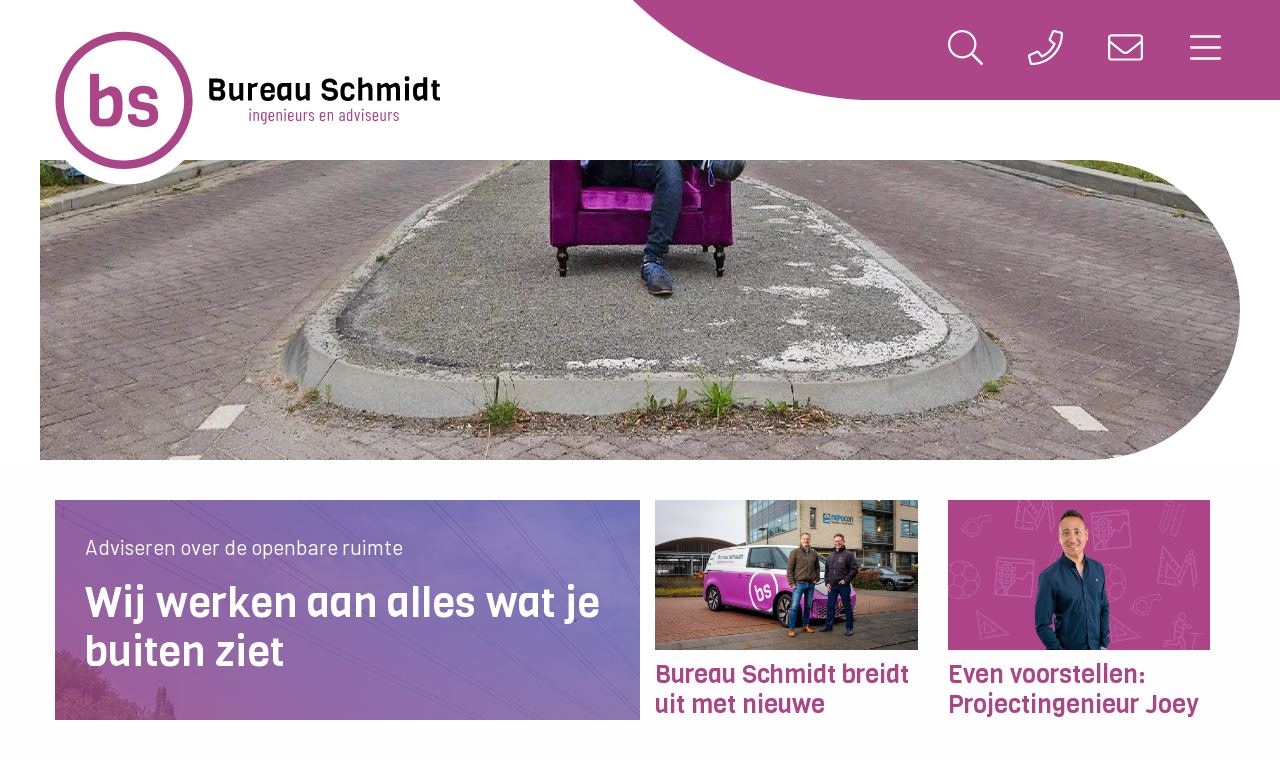

--- FILE ---
content_type: text/html; charset=UTF-8
request_url: https://www.bureauschmidt.nl/test2/20-32-uur/
body_size: 10744
content:
<!doctype html>
<html class="no-js" lang="en">
<head>
    <meta charset="utf-8" />
    <meta http-equiv="x-ua-compatible" content="ie=edge">
    <meta name="viewport" content="width=device-width, initial-scale=1.0">
    <meta name="msapplication-TileColor" content="#ac4587">
    <meta name="msapplication-config" content="/favicon/browserconfig.xml">
    <meta name="theme-color" content="#ffffff">
    <title>20-32 uur Archieven - Bureau Schmidt</title>
    <link rel="apple-touch-icon" sizes="180x180" href="/favicon/apple-touch-icon.png">
    <link rel="icon" type="image/png" sizes="32x32" href="/favicon/favicon-32x32.png">
    <link rel="icon" type="image/png" sizes="16x16" href="/favicon/favicon-16x16.png">
    <link rel="manifest" href="/favicon/site.webmanifest">
    <link rel="mask-icon" href="/favicon/safari-pinned-tab.svg" color="#ac4587">
    <link rel="shortcut icon" href="/favicon/favicon.ico">
    <link rel="preconnect" href="https://fonts.googleapis.com">
    <link rel="preconnect" href="https://fonts.gstatic.com" crossorigin>
    <link href="https://www.bureauschmidt.nl/xmlrpc.php" rel="pingback" />
    <meta name='robots' content='index, follow, max-image-preview:large, max-snippet:-1, max-video-preview:-1' />

	<!-- This site is optimized with the Yoast SEO plugin v26.6 - https://yoast.com/wordpress/plugins/seo/ -->
	<link rel="canonical" href="https://www.bureauschmidt.nl/test2/20-32-uur/" />
	<meta property="og:locale" content="nl_NL" />
	<meta property="og:type" content="article" />
	<meta property="og:title" content="20-32 uur Archieven - Bureau Schmidt" />
	<meta property="og:url" content="https://www.bureauschmidt.nl/test2/20-32-uur/" />
	<meta property="og:site_name" content="Bureau Schmidt" />
	<meta name="twitter:card" content="summary_large_image" />
	<meta name="twitter:site" content="@BureauSchmidt" />
	<script type="application/ld+json" class="yoast-schema-graph">{"@context":"https://schema.org","@graph":[{"@type":"CollectionPage","@id":"https://www.bureauschmidt.nl/test2/20-32-uur/","url":"https://www.bureauschmidt.nl/test2/20-32-uur/","name":"20-32 uur Archieven - Bureau Schmidt","isPartOf":{"@id":"https://www.bureauschmidt.nl/#website"},"breadcrumb":{"@id":"https://www.bureauschmidt.nl/test2/20-32-uur/#breadcrumb"},"inLanguage":"nl-NL"},{"@type":"BreadcrumbList","@id":"https://www.bureauschmidt.nl/test2/20-32-uur/#breadcrumb","itemListElement":[{"@type":"ListItem","position":1,"name":"Home","item":"https://www.bureauschmidt.nl/"},{"@type":"ListItem","position":2,"name":"20-32 uur"}]},{"@type":"WebSite","@id":"https://www.bureauschmidt.nl/#website","url":"https://www.bureauschmidt.nl/","name":"Bureau Schmidt","description":"Ingenieurs en Adviseurs","potentialAction":[{"@type":"SearchAction","target":{"@type":"EntryPoint","urlTemplate":"https://www.bureauschmidt.nl/?s={search_term_string}"},"query-input":{"@type":"PropertyValueSpecification","valueRequired":true,"valueName":"search_term_string"}}],"inLanguage":"nl-NL"}]}</script>
	<!-- / Yoast SEO plugin. -->


<link rel='dns-prefetch' href='//fonts.googleapis.com' />
<link rel="alternate" type="application/rss+xml" title="Bureau Schmidt &raquo; 20-32 uur tag feed" href="https://www.bureauschmidt.nl/test2/20-32-uur/feed/" />
<style id='wp-img-auto-sizes-contain-inline-css' type='text/css'>
img:is([sizes=auto i],[sizes^="auto," i]){contain-intrinsic-size:3000px 1500px}
/*# sourceURL=wp-img-auto-sizes-contain-inline-css */
</style>
<style id='wp-emoji-styles-inline-css' type='text/css'>

	img.wp-smiley, img.emoji {
		display: inline !important;
		border: none !important;
		box-shadow: none !important;
		height: 1em !important;
		width: 1em !important;
		margin: 0 0.07em !important;
		vertical-align: -0.1em !important;
		background: none !important;
		padding: 0 !important;
	}
/*# sourceURL=wp-emoji-styles-inline-css */
</style>
<style id='wp-block-library-inline-css' type='text/css'>
:root{--wp-block-synced-color:#7a00df;--wp-block-synced-color--rgb:122,0,223;--wp-bound-block-color:var(--wp-block-synced-color);--wp-editor-canvas-background:#ddd;--wp-admin-theme-color:#007cba;--wp-admin-theme-color--rgb:0,124,186;--wp-admin-theme-color-darker-10:#006ba1;--wp-admin-theme-color-darker-10--rgb:0,107,160.5;--wp-admin-theme-color-darker-20:#005a87;--wp-admin-theme-color-darker-20--rgb:0,90,135;--wp-admin-border-width-focus:2px}@media (min-resolution:192dpi){:root{--wp-admin-border-width-focus:1.5px}}.wp-element-button{cursor:pointer}:root .has-very-light-gray-background-color{background-color:#eee}:root .has-very-dark-gray-background-color{background-color:#313131}:root .has-very-light-gray-color{color:#eee}:root .has-very-dark-gray-color{color:#313131}:root .has-vivid-green-cyan-to-vivid-cyan-blue-gradient-background{background:linear-gradient(135deg,#00d084,#0693e3)}:root .has-purple-crush-gradient-background{background:linear-gradient(135deg,#34e2e4,#4721fb 50%,#ab1dfe)}:root .has-hazy-dawn-gradient-background{background:linear-gradient(135deg,#faaca8,#dad0ec)}:root .has-subdued-olive-gradient-background{background:linear-gradient(135deg,#fafae1,#67a671)}:root .has-atomic-cream-gradient-background{background:linear-gradient(135deg,#fdd79a,#004a59)}:root .has-nightshade-gradient-background{background:linear-gradient(135deg,#330968,#31cdcf)}:root .has-midnight-gradient-background{background:linear-gradient(135deg,#020381,#2874fc)}:root{--wp--preset--font-size--normal:16px;--wp--preset--font-size--huge:42px}.has-regular-font-size{font-size:1em}.has-larger-font-size{font-size:2.625em}.has-normal-font-size{font-size:var(--wp--preset--font-size--normal)}.has-huge-font-size{font-size:var(--wp--preset--font-size--huge)}.has-text-align-center{text-align:center}.has-text-align-left{text-align:left}.has-text-align-right{text-align:right}.has-fit-text{white-space:nowrap!important}#end-resizable-editor-section{display:none}.aligncenter{clear:both}.items-justified-left{justify-content:flex-start}.items-justified-center{justify-content:center}.items-justified-right{justify-content:flex-end}.items-justified-space-between{justify-content:space-between}.screen-reader-text{border:0;clip-path:inset(50%);height:1px;margin:-1px;overflow:hidden;padding:0;position:absolute;width:1px;word-wrap:normal!important}.screen-reader-text:focus{background-color:#ddd;clip-path:none;color:#444;display:block;font-size:1em;height:auto;left:5px;line-height:normal;padding:15px 23px 14px;text-decoration:none;top:5px;width:auto;z-index:100000}html :where(.has-border-color){border-style:solid}html :where([style*=border-top-color]){border-top-style:solid}html :where([style*=border-right-color]){border-right-style:solid}html :where([style*=border-bottom-color]){border-bottom-style:solid}html :where([style*=border-left-color]){border-left-style:solid}html :where([style*=border-width]){border-style:solid}html :where([style*=border-top-width]){border-top-style:solid}html :where([style*=border-right-width]){border-right-style:solid}html :where([style*=border-bottom-width]){border-bottom-style:solid}html :where([style*=border-left-width]){border-left-style:solid}html :where(img[class*=wp-image-]){height:auto;max-width:100%}:where(figure){margin:0 0 1em}html :where(.is-position-sticky){--wp-admin--admin-bar--position-offset:var(--wp-admin--admin-bar--height,0px)}@media screen and (max-width:600px){html :where(.is-position-sticky){--wp-admin--admin-bar--position-offset:0px}}

/*# sourceURL=wp-block-library-inline-css */
</style><style id='global-styles-inline-css' type='text/css'>
:root{--wp--preset--aspect-ratio--square: 1;--wp--preset--aspect-ratio--4-3: 4/3;--wp--preset--aspect-ratio--3-4: 3/4;--wp--preset--aspect-ratio--3-2: 3/2;--wp--preset--aspect-ratio--2-3: 2/3;--wp--preset--aspect-ratio--16-9: 16/9;--wp--preset--aspect-ratio--9-16: 9/16;--wp--preset--color--black: #000000;--wp--preset--color--cyan-bluish-gray: #abb8c3;--wp--preset--color--white: #ffffff;--wp--preset--color--pale-pink: #f78da7;--wp--preset--color--vivid-red: #cf2e2e;--wp--preset--color--luminous-vivid-orange: #ff6900;--wp--preset--color--luminous-vivid-amber: #fcb900;--wp--preset--color--light-green-cyan: #7bdcb5;--wp--preset--color--vivid-green-cyan: #00d084;--wp--preset--color--pale-cyan-blue: #8ed1fc;--wp--preset--color--vivid-cyan-blue: #0693e3;--wp--preset--color--vivid-purple: #9b51e0;--wp--preset--gradient--vivid-cyan-blue-to-vivid-purple: linear-gradient(135deg,rgb(6,147,227) 0%,rgb(155,81,224) 100%);--wp--preset--gradient--light-green-cyan-to-vivid-green-cyan: linear-gradient(135deg,rgb(122,220,180) 0%,rgb(0,208,130) 100%);--wp--preset--gradient--luminous-vivid-amber-to-luminous-vivid-orange: linear-gradient(135deg,rgb(252,185,0) 0%,rgb(255,105,0) 100%);--wp--preset--gradient--luminous-vivid-orange-to-vivid-red: linear-gradient(135deg,rgb(255,105,0) 0%,rgb(207,46,46) 100%);--wp--preset--gradient--very-light-gray-to-cyan-bluish-gray: linear-gradient(135deg,rgb(238,238,238) 0%,rgb(169,184,195) 100%);--wp--preset--gradient--cool-to-warm-spectrum: linear-gradient(135deg,rgb(74,234,220) 0%,rgb(151,120,209) 20%,rgb(207,42,186) 40%,rgb(238,44,130) 60%,rgb(251,105,98) 80%,rgb(254,248,76) 100%);--wp--preset--gradient--blush-light-purple: linear-gradient(135deg,rgb(255,206,236) 0%,rgb(152,150,240) 100%);--wp--preset--gradient--blush-bordeaux: linear-gradient(135deg,rgb(254,205,165) 0%,rgb(254,45,45) 50%,rgb(107,0,62) 100%);--wp--preset--gradient--luminous-dusk: linear-gradient(135deg,rgb(255,203,112) 0%,rgb(199,81,192) 50%,rgb(65,88,208) 100%);--wp--preset--gradient--pale-ocean: linear-gradient(135deg,rgb(255,245,203) 0%,rgb(182,227,212) 50%,rgb(51,167,181) 100%);--wp--preset--gradient--electric-grass: linear-gradient(135deg,rgb(202,248,128) 0%,rgb(113,206,126) 100%);--wp--preset--gradient--midnight: linear-gradient(135deg,rgb(2,3,129) 0%,rgb(40,116,252) 100%);--wp--preset--font-size--small: 13px;--wp--preset--font-size--medium: 20px;--wp--preset--font-size--large: 36px;--wp--preset--font-size--x-large: 42px;--wp--preset--spacing--20: 0.44rem;--wp--preset--spacing--30: 0.67rem;--wp--preset--spacing--40: 1rem;--wp--preset--spacing--50: 1.5rem;--wp--preset--spacing--60: 2.25rem;--wp--preset--spacing--70: 3.38rem;--wp--preset--spacing--80: 5.06rem;--wp--preset--shadow--natural: 6px 6px 9px rgba(0, 0, 0, 0.2);--wp--preset--shadow--deep: 12px 12px 50px rgba(0, 0, 0, 0.4);--wp--preset--shadow--sharp: 6px 6px 0px rgba(0, 0, 0, 0.2);--wp--preset--shadow--outlined: 6px 6px 0px -3px rgb(255, 255, 255), 6px 6px rgb(0, 0, 0);--wp--preset--shadow--crisp: 6px 6px 0px rgb(0, 0, 0);}:where(.is-layout-flex){gap: 0.5em;}:where(.is-layout-grid){gap: 0.5em;}body .is-layout-flex{display: flex;}.is-layout-flex{flex-wrap: wrap;align-items: center;}.is-layout-flex > :is(*, div){margin: 0;}body .is-layout-grid{display: grid;}.is-layout-grid > :is(*, div){margin: 0;}:where(.wp-block-columns.is-layout-flex){gap: 2em;}:where(.wp-block-columns.is-layout-grid){gap: 2em;}:where(.wp-block-post-template.is-layout-flex){gap: 1.25em;}:where(.wp-block-post-template.is-layout-grid){gap: 1.25em;}.has-black-color{color: var(--wp--preset--color--black) !important;}.has-cyan-bluish-gray-color{color: var(--wp--preset--color--cyan-bluish-gray) !important;}.has-white-color{color: var(--wp--preset--color--white) !important;}.has-pale-pink-color{color: var(--wp--preset--color--pale-pink) !important;}.has-vivid-red-color{color: var(--wp--preset--color--vivid-red) !important;}.has-luminous-vivid-orange-color{color: var(--wp--preset--color--luminous-vivid-orange) !important;}.has-luminous-vivid-amber-color{color: var(--wp--preset--color--luminous-vivid-amber) !important;}.has-light-green-cyan-color{color: var(--wp--preset--color--light-green-cyan) !important;}.has-vivid-green-cyan-color{color: var(--wp--preset--color--vivid-green-cyan) !important;}.has-pale-cyan-blue-color{color: var(--wp--preset--color--pale-cyan-blue) !important;}.has-vivid-cyan-blue-color{color: var(--wp--preset--color--vivid-cyan-blue) !important;}.has-vivid-purple-color{color: var(--wp--preset--color--vivid-purple) !important;}.has-black-background-color{background-color: var(--wp--preset--color--black) !important;}.has-cyan-bluish-gray-background-color{background-color: var(--wp--preset--color--cyan-bluish-gray) !important;}.has-white-background-color{background-color: var(--wp--preset--color--white) !important;}.has-pale-pink-background-color{background-color: var(--wp--preset--color--pale-pink) !important;}.has-vivid-red-background-color{background-color: var(--wp--preset--color--vivid-red) !important;}.has-luminous-vivid-orange-background-color{background-color: var(--wp--preset--color--luminous-vivid-orange) !important;}.has-luminous-vivid-amber-background-color{background-color: var(--wp--preset--color--luminous-vivid-amber) !important;}.has-light-green-cyan-background-color{background-color: var(--wp--preset--color--light-green-cyan) !important;}.has-vivid-green-cyan-background-color{background-color: var(--wp--preset--color--vivid-green-cyan) !important;}.has-pale-cyan-blue-background-color{background-color: var(--wp--preset--color--pale-cyan-blue) !important;}.has-vivid-cyan-blue-background-color{background-color: var(--wp--preset--color--vivid-cyan-blue) !important;}.has-vivid-purple-background-color{background-color: var(--wp--preset--color--vivid-purple) !important;}.has-black-border-color{border-color: var(--wp--preset--color--black) !important;}.has-cyan-bluish-gray-border-color{border-color: var(--wp--preset--color--cyan-bluish-gray) !important;}.has-white-border-color{border-color: var(--wp--preset--color--white) !important;}.has-pale-pink-border-color{border-color: var(--wp--preset--color--pale-pink) !important;}.has-vivid-red-border-color{border-color: var(--wp--preset--color--vivid-red) !important;}.has-luminous-vivid-orange-border-color{border-color: var(--wp--preset--color--luminous-vivid-orange) !important;}.has-luminous-vivid-amber-border-color{border-color: var(--wp--preset--color--luminous-vivid-amber) !important;}.has-light-green-cyan-border-color{border-color: var(--wp--preset--color--light-green-cyan) !important;}.has-vivid-green-cyan-border-color{border-color: var(--wp--preset--color--vivid-green-cyan) !important;}.has-pale-cyan-blue-border-color{border-color: var(--wp--preset--color--pale-cyan-blue) !important;}.has-vivid-cyan-blue-border-color{border-color: var(--wp--preset--color--vivid-cyan-blue) !important;}.has-vivid-purple-border-color{border-color: var(--wp--preset--color--vivid-purple) !important;}.has-vivid-cyan-blue-to-vivid-purple-gradient-background{background: var(--wp--preset--gradient--vivid-cyan-blue-to-vivid-purple) !important;}.has-light-green-cyan-to-vivid-green-cyan-gradient-background{background: var(--wp--preset--gradient--light-green-cyan-to-vivid-green-cyan) !important;}.has-luminous-vivid-amber-to-luminous-vivid-orange-gradient-background{background: var(--wp--preset--gradient--luminous-vivid-amber-to-luminous-vivid-orange) !important;}.has-luminous-vivid-orange-to-vivid-red-gradient-background{background: var(--wp--preset--gradient--luminous-vivid-orange-to-vivid-red) !important;}.has-very-light-gray-to-cyan-bluish-gray-gradient-background{background: var(--wp--preset--gradient--very-light-gray-to-cyan-bluish-gray) !important;}.has-cool-to-warm-spectrum-gradient-background{background: var(--wp--preset--gradient--cool-to-warm-spectrum) !important;}.has-blush-light-purple-gradient-background{background: var(--wp--preset--gradient--blush-light-purple) !important;}.has-blush-bordeaux-gradient-background{background: var(--wp--preset--gradient--blush-bordeaux) !important;}.has-luminous-dusk-gradient-background{background: var(--wp--preset--gradient--luminous-dusk) !important;}.has-pale-ocean-gradient-background{background: var(--wp--preset--gradient--pale-ocean) !important;}.has-electric-grass-gradient-background{background: var(--wp--preset--gradient--electric-grass) !important;}.has-midnight-gradient-background{background: var(--wp--preset--gradient--midnight) !important;}.has-small-font-size{font-size: var(--wp--preset--font-size--small) !important;}.has-medium-font-size{font-size: var(--wp--preset--font-size--medium) !important;}.has-large-font-size{font-size: var(--wp--preset--font-size--large) !important;}.has-x-large-font-size{font-size: var(--wp--preset--font-size--x-large) !important;}
/*# sourceURL=global-styles-inline-css */
</style>

<style id='classic-theme-styles-inline-css' type='text/css'>
/*! This file is auto-generated */
.wp-block-button__link{color:#fff;background-color:#32373c;border-radius:9999px;box-shadow:none;text-decoration:none;padding:calc(.667em + 2px) calc(1.333em + 2px);font-size:1.125em}.wp-block-file__button{background:#32373c;color:#fff;text-decoration:none}
/*# sourceURL=/wp-includes/css/classic-themes.min.css */
</style>
<link rel='stylesheet' id='foundation-stylesheet-css' href='https://www.bureauschmidt.nl/wp-content/themes/bureauschmidt/css/foundation.css?ver=b5e86cd1d67445d84628cb3f9fafc9b2' type='text/css' media='all' />
<link rel='stylesheet' id='fancybox-styleheet-css' href='https://www.bureauschmidt.nl/wp-content/themes/bureauschmidt/css/jquery.fancybox.min.css?ver=b5e86cd1d67445d84628cb3f9fafc9b2' type='text/css' media='all' />
<link rel='stylesheet' id='slick-stylesheet-css' href='https://www.bureauschmidt.nl/wp-content/themes/bureauschmidt/css/slick.css?ver=b5e86cd1d67445d84628cb3f9fafc9b2' type='text/css' media='all' />
<link rel='stylesheet' id='google-font1-css' href='https://fonts.googleapis.com/css2?family=Barlow%3Aital%2Cwght%400%2C400%3B0%2C700%3B1%2C400%3B1%2C700&#038;display=swap&#038;ver=6.9' type='text/css' media='all' />
<link rel='stylesheet' id='google-font2-css' href='https://fonts.googleapis.com/css2?family=Viga&#038;display=swap&#038;ver=6.9' type='text/css' media='all' />
<link rel='stylesheet' id='main-stylesheet-css' href='https://www.bureauschmidt.nl/wp-content/themes/bureauschmidt/style.css?ver=b5e86cd1d67445d84628cb3f9fafc9b2' type='text/css' media='all' />
<script type="text/javascript" src="https://www.bureauschmidt.nl/wp-includes/js/jquery/jquery.min.js?ver=3.7.1" id="jquery-core-js"></script>
<script type="text/javascript" src="https://www.bureauschmidt.nl/wp-includes/js/jquery/jquery-migrate.min.js?ver=3.4.1" id="jquery-migrate-js"></script>
<script type="text/javascript" id="file_uploads_nfpluginsettings-js-extra">
/* <![CDATA[ */
var params = {"clearLogRestUrl":"https://www.bureauschmidt.nl/wp-json/nf-file-uploads/debug-log/delete-all","clearLogButtonId":"file_uploads_clear_debug_logger","downloadLogRestUrl":"https://www.bureauschmidt.nl/wp-json/nf-file-uploads/debug-log/get-all","downloadLogButtonId":"file_uploads_download_debug_logger"};
//# sourceURL=file_uploads_nfpluginsettings-js-extra
/* ]]> */
</script>
<script type="text/javascript" src="https://www.bureauschmidt.nl/wp-content/plugins/ninja-forms-uploads/assets/js/nfpluginsettings.js?ver=3.3.23" id="file_uploads_nfpluginsettings-js"></script>
<script type="text/javascript" id="wpgmza_data-js-extra">
/* <![CDATA[ */
var wpgmza_google_api_status = {"message":"Engine is not google-maps","code":"ENGINE_NOT_GOOGLE_MAPS"};
//# sourceURL=wpgmza_data-js-extra
/* ]]> */
</script>
<script type="text/javascript" src="https://www.bureauschmidt.nl/wp-content/plugins/wp-google-maps/wpgmza_data.js?ver=b5e86cd1d67445d84628cb3f9fafc9b2" id="wpgmza_data-js"></script>
<link rel="https://api.w.org/" href="https://www.bureauschmidt.nl/wp-json/" /><link rel="alternate" title="JSON" type="application/json" href="https://www.bureauschmidt.nl/wp-json/wp/v2/tags/44" /><!-- Google Tag Manager -->
<script>(function(w,d,s,l,i){w[l]=w[l]||[];w[l].push({'gtm.start':
new Date().getTime(),event:'gtm.js'});var f=d.getElementsByTagName(s)[0],
j=d.createElement(s),dl=l!='dataLayer'?'&l='+l:'';j.async=true;j.src=
'https://www.googletagmanager.com/gtm.js?id='+i+dl;f.parentNode.insertBefore(j,f);
})(window,document,'script','dataLayer','GTM-NDL3B7CD');</script>
<!-- End Google Tag Manager -->
<meta name="google-site-verification" content="FKkiKX6X-ztHhMX0b60osmjbMNwutI0zEtsgK07E80o" /><link rel="icon" href="https://www.bureauschmidt.nl/wp-content/uploads/2025/08/cropped-bs-favicon-32x32.png" sizes="32x32" />
<link rel="icon" href="https://www.bureauschmidt.nl/wp-content/uploads/2025/08/cropped-bs-favicon-192x192.png" sizes="192x192" />
<link rel="apple-touch-icon" href="https://www.bureauschmidt.nl/wp-content/uploads/2025/08/cropped-bs-favicon-180x180.png" />
<meta name="msapplication-TileImage" content="https://www.bureauschmidt.nl/wp-content/uploads/2025/08/cropped-bs-favicon-270x270.png" />
		<style type="text/css" id="wp-custom-css">
			.nextprevButton {
		display:none;
}
@media (max-width: 767px)
{
    #breadcrumbs {
        margin-top:30px;!important;
    }
}

.fgTextHolder a {
    color: white;
}

.tags { 
margin-top: 0px !important;
}

.employHolderSmall .imageFront {
    height: 400px !important;
}html {
scroll-behavior: smooth;
}		</style>
		</head>
<body data-rsssl=1 class="archive tag tag-20-32-uur tag-44 wp-theme-bureauschmidt">
<!-- Global site tag (gtag.js) - Google Analytics -->
<script async src="https://www.googletagmanager.com/gtag/js?id=UA-126495578-1"></script>
<script>
  window.dataLayer = window.dataLayer || [];
  function gtag(){dataLayer.push(arguments);}
  gtag('js', new Date());
  gtag('config', 'UA-126495578-1');
</script>
<div class="off-canvas-wrapper">
    <div class="off-canvas-wrapper-inner" data-off-canvas-wrapper>
        <div class="off-canvas position-right" id="offCanvas" data-off-canvas>
            <button type="button" class="closeMenu" data-toggle="offCanvas"></button>
            <h3>Werkvelden</h3><ul id="menu-werkvelden" class=""><li id="menu-item-3236" class="menu-item menu-item-type-post_type menu-item-object-page menu-item-3236"><a href="https://www.bureauschmidt.nl/werkvelden/energie/">Energie</a></li>
<li id="menu-item-3237" class="menu-item menu-item-type-post_type menu-item-object-page menu-item-3237"><a href="https://www.bureauschmidt.nl/werkvelden/duurzaamheid/">Duurzaamheid</a></li>
<li id="menu-item-3238" class="menu-item menu-item-type-post_type menu-item-object-page menu-item-3238"><a href="https://www.bureauschmidt.nl/werkvelden/omgeving/">Omgeving</a></li>
<li id="menu-item-3239" class="menu-item menu-item-type-post_type menu-item-object-page menu-item-3239"><a href="https://www.bureauschmidt.nl/werkvelden/civiel/">Civiel</a></li>
<li id="menu-item-3240" class="menu-item menu-item-type-post_type menu-item-object-page menu-item-3240"><a href="https://www.bureauschmidt.nl/werkvelden/mobiliteit-en-stedenbouw/">Mobiliteit en stedenbouw</a></li>
</ul><h3>Werken bij</h3><ul id="menu-werken-bij" class=""><li id="menu-item-486" class="menu-item menu-item-type-taxonomy menu-item-object-category menu-item-486"><a href="https://www.bureauschmidt.nl/vacatures/">Vacatures</a></li>
<li id="menu-item-825" class="menu-item menu-item-type-post_type menu-item-object-page menu-item-825"><a href="https://www.bureauschmidt.nl/kom-dan-bij-ons/">Borrelpraat</a></li>
</ul><h3>Over ons</h3><ul id="menu-over-ons" class=""><li id="menu-item-247" class="menu-item menu-item-type-post_type menu-item-object-page menu-item-247"><a href="https://www.bureauschmidt.nl/over-bureau-schmidt/">Over Bureau Schmidt</a></li>
<li id="menu-item-254" class="menu-item menu-item-type-post_type menu-item-object-page menu-item-254"><a href="https://www.bureauschmidt.nl/medewerkers/">Ons team</a></li>
<li id="menu-item-685" class="menu-item menu-item-type-taxonomy menu-item-object-category menu-item-685"><a href="https://www.bureauschmidt.nl/projecten/">Onze projecten</a></li>
</ul><h3>Nieuws</h3><ul id="menu-nieuws" class=""><li id="menu-item-252" class="menu-item menu-item-type-taxonomy menu-item-object-category menu-item-252"><a href="https://www.bureauschmidt.nl/nieuws/">Nieuwsberichten</a></li>
</ul><h3>Contact</h3><ul id="menu-contact" class=""><li id="menu-item-258" class="menu-item menu-item-type-post_type menu-item-object-page menu-item-258"><a href="https://www.bureauschmidt.nl/contact/">Neem contact met ons op</a></li>
</ul>           
        </div>
    </div>
    <div class="off-canvas-content" data-off-canvas-content>
        <header>
        <div class="grid-container">
            <div class="grid-x grid-padding-x">
                <div class="large-12 cell">
                    <button type="button" class="openMenu" data-toggle="offCanvas"></button>
                    <div id="logo"><a href="/">Bureau Schmidt Ingenieurs en Adviseurs</a></div>
                    <div id="mobileLogo"><h2 style="color:#000000">Bureau Schmidt</h2>
                    <span class="payoff">Ingenieurs en Adviseurs</span>
                    </div>
                    <div id="searchOverlay">
                        <div class="grid-container ">
                            <div class="grid-x grid-padding-x">
                                <div class="large-12 cell">
                                <div id="closeSearchOverlay">Sluiten</div>
                                <h3>Zoeken binnen deze website</h3>
                                <form role="search" method="get" class="search-form" action="/">
                                <div class="input-group">
                                    <input class="input-group-field" type="text" placeholder="Wat zoek je binnen onze website" name="s" />
                                    <div class="input-group-button">
                                    <input type="submit" class="button" value="Zoeken">
                                    </div>
                                </div>
                                </form>
                                </div>
                            </div>
                        </div>
                    </div>                    
                    <div id="naviOverlay">
                        <div class="grid-container ">
                            <div class="grid-x grid-padding-x">
                                <div class="large-3 naviHolder cell">
                                 <h3>Werkvelden</h3><ul id="menu-werkvelden-1" class=""><li class="menu-item menu-item-type-post_type menu-item-object-page menu-item-3236"><a href="https://www.bureauschmidt.nl/werkvelden/energie/">Energie</a></li>
<li class="menu-item menu-item-type-post_type menu-item-object-page menu-item-3237"><a href="https://www.bureauschmidt.nl/werkvelden/duurzaamheid/">Duurzaamheid</a></li>
<li class="menu-item menu-item-type-post_type menu-item-object-page menu-item-3238"><a href="https://www.bureauschmidt.nl/werkvelden/omgeving/">Omgeving</a></li>
<li class="menu-item menu-item-type-post_type menu-item-object-page menu-item-3239"><a href="https://www.bureauschmidt.nl/werkvelden/civiel/">Civiel</a></li>
<li class="menu-item menu-item-type-post_type menu-item-object-page menu-item-3240"><a href="https://www.bureauschmidt.nl/werkvelden/mobiliteit-en-stedenbouw/">Mobiliteit en stedenbouw</a></li>
</ul>                                </div>
                                <div class="large-3 naviHolder cell">
                                 <h3>Werken bij</h3><ul id="menu-werken-bij-1" class=""><li class="menu-item menu-item-type-taxonomy menu-item-object-category menu-item-486"><a href="https://www.bureauschmidt.nl/vacatures/">Vacatures</a></li>
<li class="menu-item menu-item-type-post_type menu-item-object-page menu-item-825"><a href="https://www.bureauschmidt.nl/kom-dan-bij-ons/">Borrelpraat</a></li>
</ul><h3>Over ons</h3><ul id="menu-over-ons-1" class=""><li class="menu-item menu-item-type-post_type menu-item-object-page menu-item-247"><a href="https://www.bureauschmidt.nl/over-bureau-schmidt/">Over Bureau Schmidt</a></li>
<li class="menu-item menu-item-type-post_type menu-item-object-page menu-item-254"><a href="https://www.bureauschmidt.nl/medewerkers/">Ons team</a></li>
<li class="menu-item menu-item-type-taxonomy menu-item-object-category menu-item-685"><a href="https://www.bureauschmidt.nl/projecten/">Onze projecten</a></li>
</ul>                                </div>
                                <div class="large-3 naviHolder cell">

                                 <h3>Nieuws</h3><ul id="menu-nieuws-1" class=""><li class="menu-item menu-item-type-taxonomy menu-item-object-category menu-item-252"><a href="https://www.bureauschmidt.nl/nieuws/">Nieuwsberichten</a></li>
</ul><h3>Contact</h3><ul id="menu-contact-1" class=""><li class="menu-item menu-item-type-post_type menu-item-object-page menu-item-258"><a href="https://www.bureauschmidt.nl/contact/">Neem contact met ons op</a></li>
</ul>                                </div>
                                <div class="large-3 naviHolder cell">
                                    <div id="closeNaviOverlay">Sluiten</div>
                                    <img src="https://www.bureauschmidt.nl/wp-content/uploads/2022/04/Werken-bij-Bureau-Schmidt.jpg" />    
                                    <div class="description">
                                    Vestiging Groningen zoekt een 
<h3>Bestekschrijver</h3>
<a href="/vacature/bestekschrijver-groningen/" class="button small">› Bekijk en reageer</a>
    
                                    </div>
                                </div>
                            </div>
                        </div>
                    </div>
                    <div id="navi">
                        <ul>
                            <li><a href="/" class="search">Zoeken</a></li>
                            <li><a href="/bel-ons/" class="phone">Bellen</a></li>
                            <li><a href="/contact/" class="mail">Mail</a></li>
                            <li><a href="/" class="menu">Menu</a></li>
                        </ul>
                    </div>
                    <div id="mobiNavi">
                        <ul>
                            <li><a href="/" class="search">Zoeken</a></li>
                            <li><a href="/bel-ons/" class="phone">Bellen</a></li>
                            <li><a href="/contact/" class="mail">Mail</a></li>
                        </ul>
                    </div>


                </div>
            </div>
        </div>
        </header>
        <div id="headerOffset"></div>     
        <section id="sliderInside"><ul><li>
                            <div class="bgHolder" style="background-image:url('');"></div>
                            <div class="grid-container ">
                                <div class="grid-x grid-padding-x">
                                    <div class="large-12 cell fgHolder" style="background-image:url('https://www.bureauschmidt.nl/wp-content/uploads/2025/11/Bureau_Schmidt_stoel_1_Leeuwarder-Bos-Steiger.jpg');">
                                    </div>
                                </div>
                            </div>
                        </li><li>
                            <div class="bgHolder" style="background-image:url('');"></div>
                            <div class="grid-container ">
                                <div class="grid-x grid-padding-x">
                                    <div class="large-12 cell fgHolder" style="background-image:url('https://www.bureauschmidt.nl/wp-content/uploads/2025/11/Bureau_Schmidt_stoel_2_Ennatuurlijk.jpg');">
                                    </div>
                                </div>
                            </div>
                        </li><li>
                            <div class="bgHolder" style="background-image:url('');"></div>
                            <div class="grid-container ">
                                <div class="grid-x grid-padding-x">
                                    <div class="large-12 cell fgHolder" style="background-image:url('https://www.bureauschmidt.nl/wp-content/uploads/2025/11/Bureau_Schmidt_stoel_3_Dorpsweg-Hattem.jpg');">
                                    </div>
                                </div>
                            </div>
                        </li><li>
                            <div class="bgHolder" style="background-image:url('');"></div>
                            <div class="grid-container ">
                                <div class="grid-x grid-padding-x">
                                    <div class="large-12 cell fgHolder" style="background-image:url('https://www.bureauschmidt.nl/wp-content/uploads/2025/11/Bureau_Schmidt_stoel_4_Hattem.jpg');">
                                    </div>
                                </div>
                            </div>
                        </li></ul></section><section><div class="grid-container"><div class="grid-x" data-equalizer="bloknummer0"><div class="large-6 mousePointer cell" data-equalizer-watch="bloknummer0" onClick="location.href='https://www.bureauschmidt.nl/over-bureau-schmidt/'"><div class="purpleHolder"></div>
                            <div class="imageHolderDescription"><p>Adviseren over de openbare ruimte</p>
<h2>Wij werken aan alles wat je buiten ziet</h2>
</div>  
                            <img src="https://www.bureauschmidt.nl/wp-content/uploads/2022/06/BureausSchmidt_blok_paars.jpg" /></div><div class="large-6 cell"style = "background-color:;" data-equalizer-watch="bloknummer0"><div class="grid-container "><div class="grid-x grid-padding-x"><div class="large-6 medium-6 cell"><div class="newsItem mousePointer" onClick="location.href='https://www.bureauschmidt.nl/nieuwe-vestiging-in-hengelo/'">
                                    <div class="newsItemImage" style="background-image:url('https://www.bureauschmidt.nl/wp-content/uploads/2025/12/nieuwe-vestiging-bureau-schmidt-hengelo.jpg');"></div>
                                    <h4>Bureau Schmidt breidt uit met nieuwe vestiging in Hengelo</h4>
                                 </div><div class="newsItem mousePointer" onClick="location.href='https://www.bureauschmidt.nl/even-voorstellen-projectleider-niels/'">
                                    <div class="newsItemImage" style="background-image:url('https://www.bureauschmidt.nl/wp-content/uploads/2025/08/BS_Banner_-Niels--scaled.jpg');"></div>
                                    <h4>Even voorstellen: Projectleider Niels</h4>
                                 </div></div><div class="large-6 medium-6 cell"><div class="newsItem mousePointer" onClick="location.href='https://www.bureauschmidt.nl/even-voorstellen-projectingenieur-joey/'">
                                    <div class="newsItemImage" style="background-image:url('https://www.bureauschmidt.nl/wp-content/uploads/2025/01/Even-voorstellen-header-Joey.jpg');"></div>
                                    <h4>Even voorstellen: Projectingenieur Joey</h4>
                                 </div><div class="newsItem mousePointer" onClick="location.href='https://www.bureauschmidt.nl/even-voorstellen-omgevingsmanager-marita/'">
                                    <div class="newsItemImage" style="background-image:url('https://www.bureauschmidt.nl/wp-content/uploads/2024/11/Even-voorstellen-header-Marita-van-Opstal.jpg');"></div>
                                    <h4>Even voorstellen: Omgevingsmanager Marita</h4>
                                 </div></div><div class="large-6 medium-6 cell"></div></div></div>
</div></div></div></section><section><div class="grid-container"><div class="grid-x grid-padding-x" data-equalizer="bloknummer1"><div class="large-12 cell"style = "background-color:;" data-equalizer-watch="bloknummer1"><div class="contentPadding"><h2>Complexe vraagstukken van begin tot eind</h2>
<p>Bureau Schmidt helpt bij het realiseren van deze complexe vraagstukken van begin tot eind. Wij maken tekeningen en contracten, begeleiden de uitvoering, houden toezicht en adviseren over toekomstig onderhoud van het project.</p>
</div></div></div></div></section><section><div class="grid-container"><div class="grid-x" data-equalizer="bloknummer2"><div class="large-6 cell"style = "background-color:;" data-equalizer-watch="bloknummer2"><div class="grid-container "><div class="grid-x grid-padding-x"><div class="large-6 medium-6 cell"><div class="newsItem mousePointer" onClick="location.href='https://www.bureauschmidt.nl/nieuwbouwwijk-tuindersweijde-obdam/'">
                                    <div class="newsItemImage" style="background-image:url('https://www.bureauschmidt.nl/wp-content/uploads/2025/12/WhatsApp-Image-2025-11-27-at-09.21.19-kopie.jpeg');"></div>
                                    <h4>Nieuwbouwwijk Tuindersweijde Obdam</h4>
                                 </div><div class="newsItem mousePointer" onClick="location.href='https://www.bureauschmidt.nl/renovatie-sportveld-kampen/'">
                                    <div class="newsItemImage" style="background-image:url('https://www.bureauschmidt.nl/wp-content/uploads/2025/11/Website-vierkant.png');"></div>
                                    <h4>Renovatie sportveld in Kampen</h4>
                                 </div></div><div class="large-6 medium-6 cell"><div class="newsItem mousePointer" onClick="location.href='https://www.bureauschmidt.nl/reconstructie-n305-en-n302/'">
                                    <div class="newsItemImage" style="background-image:url('https://www.bureauschmidt.nl/wp-content/uploads/2025/11/Ontwerp-zonder-titel-26.png');"></div>
                                    <h4>Reconstructie N305 en N302</h4>
                                 </div><div class="newsItem mousePointer" onClick="location.href='https://www.bureauschmidt.nl/herinrichting-van-aylvawei-in-rinsumageest/'">
                                    <div class="newsItemImage" style="background-image:url('https://www.bureauschmidt.nl/wp-content/uploads/2025/10/Van-Aylvawei_vierkant-e1763998442250.png');"></div>
                                    <h4>Herinrichting Van Aylvawei in Rinsumageest</h4>
                                 </div></div><div class="large-6 medium-6 cell"></div></div></div>
</div><div class="large-6 mousePointer cell" data-equalizer-watch="bloknummer2" onClick="location.href='https://www.bureauschmidt.nl/stationsgebied-camminghaburen/'"><div class="purpleHolder"></div>
                            <div class="imageHolderDescription"><p>Het indelen van de beschikbare ruimte</p>
<h2>Wij werken aan alles wat je buiten ziet</h2>
</div>  
                            <img src="https://www.bureauschmidt.nl/wp-content/uploads/2022/06/BureausSchmidt_blok_LCB_paars.jpg" /></div></div></div></section><section><div class="grid-container"><div class="grid-x" data-equalizer="bloknummer3"><div class="large-6 cell"style = "background-color:;" data-equalizer-watch="bloknummer3"><div class="contentPadding"><h2 style="color: #000000;">Samen gaan we voor het beste resultaat</h2>
<p>Onze ingenieurs kunnen niet alleen snel schakelen, ze zijn ook eerlijk en houden zich aan afspraken. Al zijn we soms een tikkeltje eigenwijs, samen gaan we voor het beste resultaat! Doordat wij alle kennis in huis hebben, zijn de lijntjes onderling erg kort en weten we van elkaar wat er speelt. Dat komt de planvorming en uitvoering ten goede.</p>
</div></div><div class="large-6 cell"style = "background-color:;" data-equalizer-watch="bloknummer3"><div class="contentPadding"><img loading="lazy" decoding="async" class="size-full wp-image-172 aligncenter" src="https://www.bureauschmidt.nl/wp-content/uploads/2022/03/dummy_visual_03.jpg" alt="" width="523" height="400" srcset="https://www.bureauschmidt.nl/wp-content/uploads/2022/03/dummy_visual_03.jpg 523w, https://www.bureauschmidt.nl/wp-content/uploads/2022/03/dummy_visual_03-300x229.jpg 300w" sizes="auto, (max-width: 523px) 100vw, 523px" />
</div></div></div></div></section>        <footer>
            <div class="grid-container ">
                <div class="grid-x grid-padding-x">
                    <div class="large-3 large-order-1 medium-order-2 small-order-2 cell">
                        <ul class="labels">
                            <li><a href="https://www.s-bb.nl/" target="_blank" id="leerbedrijf">Erkend Leerbedrijf</a></li>
                            <li><a href="https://www.iso.org/" target="_blank" id="iso">ISO 9001</a></li>
                        </ul>
                        <div class="clearfix"></div>
                        <a href="https://www.co2-prestatieladder.nl/deelnemers/Bureau_Schmidt_B_V" target="_blank" id="co2ladder">CO2 ladder</a>
                    </div>
                    <div class="large-9 large-order-2 medium-order-1 small-order-1 adress cell">
                        <div id="footerLogo"><a href="/">Bureau Schmidt Ingenieurs en Adviseurs</a></div>
                        <div class="clearfix"></div>
                        <div class="grid-container ">
                            <div class="grid">
                                <div class="adress">
                                    <h5>Vestiging<br>Leeuwarden</h5>
                                    Harlingersingel 11<br />
                                    <a href="/leeuwarden/">Leeuwarden</a><br />
                                    <a href="tel:0031587920020">058 - 79 20 020</a>
                                </div>
                                <div class="adress">
                                    <h5>Vestiging<br>Groningen</h5>
                                    Aarhusweg 2-14<br />
                                     <a href="/groningen/">Groningen</a><br />
                                    <a href="tel:0031507620774">050 - 76 20 774</a>
                                </div>
                                <div class="adress">
                                    <h5>Vestiging<br>Zwolle</h5>
                                    Schrevenweg 5<br />
                                    <a href="/zwolle/">Zwolle</a><br />
                                    <a href="tel:0031388457719">038 - 84 57 719</a>
                                </div>
                                <div class="adress">
                                    <h5>Vestiging<br>Heerhugowaard</h5>
                                    <nobr>W.M. Dudokweg 22b</nobr><br />
                                    <a href="/heerhugowaard/">Heerhugowaard</a><br />
                                    <a href="tel:0031727202235">072 - 7202 235</a>
                                </div>
                                <div class="adress">
                                    <h5>Vestiging<br>Hengelo</h5>
                                    Mosweg 21<br />
                                    <a href="/hengelo/">Hengelo</a><br />
                                    <a href="tel:0031748803001">074 – 88 03 001</a>
                                </div>
                            </div>
                        </div>
                        <ul id="menu-socials-menu" class="socials"><li id="menu-item-160" class="linkedin menu-item menu-item-type-custom menu-item-object-custom menu-item-160"><a target="_blank" href="https://www.linkedin.com/company/bureauschmidt">Linkedin</a></li>
<li id="menu-item-164" class="insta menu-item menu-item-type-custom menu-item-object-custom menu-item-164"><a target="_blank" href="https://www.instagram.com/bureauschmidt/">Instagram</a></li>
<li id="menu-item-163" class="facebook menu-item menu-item-type-custom menu-item-object-custom menu-item-163"><a target="_blank" href="https://www.facebook.com/bureauschmidt">Facebook</a></li>
</ul>                        <div class="copyright">&copy; 2026 Bureau Schmidt Ingenieurs en Adviseurs</div>

                    </div>
                </div>
            </div>
        </footer>
    </div>
</div>
<script type="speculationrules">
{"prefetch":[{"source":"document","where":{"and":[{"href_matches":"/*"},{"not":{"href_matches":["/wp-*.php","/wp-admin/*","/wp-content/uploads/*","/wp-content/*","/wp-content/plugins/*","/wp-content/themes/bureauschmidt/*","/*\\?(.+)"]}},{"not":{"selector_matches":"a[rel~=\"nofollow\"]"}},{"not":{"selector_matches":".no-prefetch, .no-prefetch a"}}]},"eagerness":"conservative"}]}
</script>
<!-- Matomo --><script type="text/javascript">
/* <![CDATA[ */
(function () {
function initTracking() {
var _paq = window._paq = window._paq || [];
_paq.push(['trackPageView']);_paq.push(['enableLinkTracking']);_paq.push(['alwaysUseSendBeacon']);_paq.push(['setTrackerUrl', "\/\/www.bureauschmidt.nl\/wp-content\/plugins\/matomo\/app\/matomo.php"]);_paq.push(['setSiteId', '1']);var d=document, g=d.createElement('script'), s=d.getElementsByTagName('script')[0];
g.type='text/javascript'; g.async=true; g.src="\/\/www.bureauschmidt.nl\/wp-content\/uploads\/matomo\/matomo.js"; s.parentNode.insertBefore(g,s);
}
if (document.prerendering) {
	document.addEventListener('prerenderingchange', initTracking, {once: true});
} else {
	initTracking();
}
})();
/* ]]> */
</script>
<!-- End Matomo Code --><script type="text/javascript" src="https://www.bureauschmidt.nl/wp-content/themes/bureauschmidt/js/vendor/what-input.js?ver=b5e86cd1d67445d84628cb3f9fafc9b2" id="what-input-js"></script>
<script type="text/javascript" src="https://www.bureauschmidt.nl/wp-content/themes/bureauschmidt/js/vendor/foundation.min.js?ver=b5e86cd1d67445d84628cb3f9fafc9b2" id="foundation-js"></script>
<script type="text/javascript" src="https://www.bureauschmidt.nl/wp-content/themes/bureauschmidt/js/jquery.fancybox.min.js?ver=b5e86cd1d67445d84628cb3f9fafc9b2" id="fancybox-js"></script>
<script type="text/javascript" src="https://www.bureauschmidt.nl/wp-content/themes/bureauschmidt/js/slick.min.js?ver=b5e86cd1d67445d84628cb3f9fafc9b2" id="slick-slider-js"></script>
<script id="wp-emoji-settings" type="application/json">
{"baseUrl":"https://s.w.org/images/core/emoji/17.0.2/72x72/","ext":".png","svgUrl":"https://s.w.org/images/core/emoji/17.0.2/svg/","svgExt":".svg","source":{"concatemoji":"https://www.bureauschmidt.nl/wp-includes/js/wp-emoji-release.min.js?ver=b5e86cd1d67445d84628cb3f9fafc9b2"}}
</script>
<script type="module">
/* <![CDATA[ */
/*! This file is auto-generated */
const a=JSON.parse(document.getElementById("wp-emoji-settings").textContent),o=(window._wpemojiSettings=a,"wpEmojiSettingsSupports"),s=["flag","emoji"];function i(e){try{var t={supportTests:e,timestamp:(new Date).valueOf()};sessionStorage.setItem(o,JSON.stringify(t))}catch(e){}}function c(e,t,n){e.clearRect(0,0,e.canvas.width,e.canvas.height),e.fillText(t,0,0);t=new Uint32Array(e.getImageData(0,0,e.canvas.width,e.canvas.height).data);e.clearRect(0,0,e.canvas.width,e.canvas.height),e.fillText(n,0,0);const a=new Uint32Array(e.getImageData(0,0,e.canvas.width,e.canvas.height).data);return t.every((e,t)=>e===a[t])}function p(e,t){e.clearRect(0,0,e.canvas.width,e.canvas.height),e.fillText(t,0,0);var n=e.getImageData(16,16,1,1);for(let e=0;e<n.data.length;e++)if(0!==n.data[e])return!1;return!0}function u(e,t,n,a){switch(t){case"flag":return n(e,"\ud83c\udff3\ufe0f\u200d\u26a7\ufe0f","\ud83c\udff3\ufe0f\u200b\u26a7\ufe0f")?!1:!n(e,"\ud83c\udde8\ud83c\uddf6","\ud83c\udde8\u200b\ud83c\uddf6")&&!n(e,"\ud83c\udff4\udb40\udc67\udb40\udc62\udb40\udc65\udb40\udc6e\udb40\udc67\udb40\udc7f","\ud83c\udff4\u200b\udb40\udc67\u200b\udb40\udc62\u200b\udb40\udc65\u200b\udb40\udc6e\u200b\udb40\udc67\u200b\udb40\udc7f");case"emoji":return!a(e,"\ud83e\u1fac8")}return!1}function f(e,t,n,a){let r;const o=(r="undefined"!=typeof WorkerGlobalScope&&self instanceof WorkerGlobalScope?new OffscreenCanvas(300,150):document.createElement("canvas")).getContext("2d",{willReadFrequently:!0}),s=(o.textBaseline="top",o.font="600 32px Arial",{});return e.forEach(e=>{s[e]=t(o,e,n,a)}),s}function r(e){var t=document.createElement("script");t.src=e,t.defer=!0,document.head.appendChild(t)}a.supports={everything:!0,everythingExceptFlag:!0},new Promise(t=>{let n=function(){try{var e=JSON.parse(sessionStorage.getItem(o));if("object"==typeof e&&"number"==typeof e.timestamp&&(new Date).valueOf()<e.timestamp+604800&&"object"==typeof e.supportTests)return e.supportTests}catch(e){}return null}();if(!n){if("undefined"!=typeof Worker&&"undefined"!=typeof OffscreenCanvas&&"undefined"!=typeof URL&&URL.createObjectURL&&"undefined"!=typeof Blob)try{var e="postMessage("+f.toString()+"("+[JSON.stringify(s),u.toString(),c.toString(),p.toString()].join(",")+"));",a=new Blob([e],{type:"text/javascript"});const r=new Worker(URL.createObjectURL(a),{name:"wpTestEmojiSupports"});return void(r.onmessage=e=>{i(n=e.data),r.terminate(),t(n)})}catch(e){}i(n=f(s,u,c,p))}t(n)}).then(e=>{for(const n in e)a.supports[n]=e[n],a.supports.everything=a.supports.everything&&a.supports[n],"flag"!==n&&(a.supports.everythingExceptFlag=a.supports.everythingExceptFlag&&a.supports[n]);var t;a.supports.everythingExceptFlag=a.supports.everythingExceptFlag&&!a.supports.flag,a.supports.everything||((t=a.source||{}).concatemoji?r(t.concatemoji):t.wpemoji&&t.twemoji&&(r(t.twemoji),r(t.wpemoji)))});
//# sourceURL=https://www.bureauschmidt.nl/wp-includes/js/wp-emoji-loader.min.js
/* ]]> */
</script>
<script type="text/javascript">
jQuery(document).ready(function() {
    jQuery('#navi li a.menu').click(function() {
        jQuery('#workFields').stop().slideUp(500);
        jQuery('#searchOverlay').stop().slideUp(500);
        jQuery('#naviOverlay').stop().slideToggle(500);
        if (jQuery(this).hasClass('active')) {
            jQuery(this).removeClass('active');
        } else {
            jQuery(this).addClass('active');
        }
        if (jQuery('#navi li a.search').hasClass('active')) {
            jQuery('#navi li a.search').removeClass('active');
        }
        if (jQuery('#eightSign').hasClass('active')) {
            jQuery('#eightSign').removeClass('active');
        }
        return false;
    });
    jQuery('#navi li a.search').click(function() {
        jQuery('#workFields').stop().slideUp(500);
        jQuery('#naviOverlay').stop().slideUp(500);
        jQuery('#searchOverlay').stop().slideToggle(500);
        if (jQuery(this).hasClass('active')) {
            jQuery(this).removeClass('active');
        } else {
            jQuery(this).addClass('active');
        }
        if (jQuery('#navi li a.menu').hasClass('active')) {
            jQuery('#navi li a.menu').removeClass('active');
        }
        if (jQuery('#eightSign').hasClass('active')) {
            jQuery('#eightSign').removeClass('active');
        }
        return false;
    });
    jQuery('#mobiNavi li a.search').click(function() {
        jQuery('#workFields').stop().slideUp(500);
        jQuery('#naviOverlay').stop().slideUp(500);
        jQuery('#searchOverlay').stop().slideToggle(500);
        if (jQuery(this).hasClass('active')) {
            jQuery(this).removeClass('active');
        } else {
            jQuery(this).addClass('active');
        }
        if (jQuery('#navi li a.menu').hasClass('active')) {
            jQuery('#navi li a.menu').removeClass('active');
        }
        if (jQuery('#eightSign').hasClass('active')) {
            jQuery('#eightSign').removeClass('active');
        }
        return false;
    });


    jQuery('#eightSign').click(function() {
        jQuery('#searchOverlay').stop().slideUp(500);
        jQuery('#naviOverlay').stop().slideUp(500);
        jQuery('#workFields').stop().slideToggle(500);
        if (jQuery(this).hasClass('active')) {
            jQuery(this).removeClass('active');
        } else {
            jQuery(this).addClass('active');
        }
        if (jQuery('#navi li a.menu').hasClass('active')) {
            jQuery('#navi li a.menu').removeClass('active');
        }
        if (jQuery('#navi li a.search').hasClass('active')) {
            jQuery('#navi li a.search').removeClass('active');
        }
        return false;
    });

    jQuery('#closeSearchOverlay').click(function() {
        jQuery('#searchOverlay').stop().slideToggle(500);
        if (jQuery('#navi li a.search').hasClass('active')) {
            jQuery('#navi li a.search').removeClass('active');
        } else {
            jQuery('#navi li a.search').addClass('active');
        }
        return false;
    });

    jQuery('#closeNaviOverlay').click(function() {
        jQuery('#naviOverlay').stop().slideToggle(500);
        if (jQuery('#navi li a.menu').hasClass('active')) {
            jQuery('#navi li a.menu').removeClass('active');
        } else {
            jQuery('#navi li a.menu').addClass('active');
        }
        return false;
    });
    jQuery('#closeWorkFields').click(function() {
        jQuery('#workFields').stop().slideToggle(500);
        if (jQuery('#eightSign').hasClass('active')) {
            jQuery('#eightSign').removeClass('active');
        } else {
            jQuery('#eightSign').addClass('active');
        }
        return false;
    });


    if (jQuery('#slider ul').length > 0)
    {
        jQuery('#slider ul').slick({
            slidesToShow: 1,
            dots: false,
            arrows: false,
            autoplay: true,
            pauseOnHover: false,
            autoplaySpeed: 3000,
            speed:1500,
            fade: true,
            cssEase: 'ease-in-out',
            zIndex: 1
        });
    }
    if (jQuery('#sliderInside ul').length > 0)
    {
        jQuery('#sliderInside ul').slick({
            slidesToShow: 1,
            dots: false,
            arrows: false,
            autoplay: true,
            pauseOnHover: false,
            autoplaySpeed: 3000,
            speed:1500,
            fade: true,
            cssEase: 'ease-in-out',
            zIndex: 1
        });
    }
    jQuery(document).foundation();
    stickyFooter();
});
window.onload = function() {
    stickyFooter();
};
function checkForDOMChange() {
    stickyFooter();
}
window.onresize = function() {
    stickyFooter();
}
function getCSS(element, property) {
    var elem = document.getElementsByTagName(element)[0];
    var css = null;
    if (elem.currentStyle) {
        css = elem.currentStyle[property];
    } else if (window.getComputedStyle) {
    css = document.defaultView.getComputedStyle(elem, null).
    getPropertyValue(property);
    }
    return css;
}
function stickyFooter() {
    if (document.getElementsByTagName("footer")[0].getAttribute("style") != null) {
        document.getElementsByTagName("footer")[0].removeAttribute("style");
    }
    if (window.innerHeight != document.body.offsetHeight) {
        var offset = window.innerHeight - document.body.offsetHeight;
        var current = getCSS("footer", "margin-top");

        if (isNaN(current) == true) {
            document.getElementsByTagName("footer")[0].setAttribute("style","margin-top:0px;");
            current = 0;
        } else {
            current = parseInt(current);
        }
        if (current+offset > parseInt(getCSS("footer", "margin-top"))) {
            document.getElementsByTagName("footer")[0].setAttribute("style","margin-top:"+(current+offset)+"px;");
        }
    }
}
</script>
</body>
</html>

--- FILE ---
content_type: text/css
request_url: https://www.bureauschmidt.nl/wp-content/themes/bureauschmidt/style.css?ver=b5e86cd1d67445d84628cb3f9fafc9b2
body_size: 6850
content:
/*
Theme Name: Bureau Schmidt
Theme URI: https://www.bureauschmidt.nl/
Description: <strong>Website Bureau Schmidt</strong>: Wordpress met volgende plugins: Advanced Custom Fields PRO, Classic Editor, Ninja Forms, Redirection, Simple Custom Post Order, Toolbar Publish Button, Yoast Duplicate Post, Yoast SEO. 
Author: Custard
Author URI: https://www.custard.nl/
Version: 1.0
paars #ac4587 rgba(172, 69, 135, 0.5)
grijs #404040 rgba(64, 64, 64, 0.5)
donker grijst #1b1b1b rgba(27, 27, 27, 1) 
*/
/*
paars #ac4587 rgba(172, 69, 135, 0.5)
grijs #404040 rgba(64, 64, 64, 0.5)
donker grijst #1b1b1b rgba(27, 27, 27, 1) 
*/
@keyframes FadeIn {
    0% {
    opacity:0;
    }
    100% {
    opacity:1;
    }
}
@keyframes eightSignDotAnimateEase {
    0% {
    offset-distance: 0%;
    opacity:0;
    }
    7.5% {
    opacity:0;
    }
    7.6% {
    opacity:1;
    }
    90% {
    opacity:1;
    }
    95% {
    opacity:0;
    }
    100% {
    offset-distance: 100%;
    opacity:0;
    }
}
@keyframes eightSignDotAnimate {
    0% {
    offset-distance: 0%;
    opacity:0;
    }
    1% {
    opacity:0;
    }
    1.2% {
    opacity:1;
    }
    98% {
    opacity:1;
    }
    98.5% {
    opacity:0;
    }
    100% {
    offset-distance: 100%;
    opacity:0;
    }
}
html {
    padding:0;margin:0;
    overflow-x:hidden;
}
body {
    padding:0;margin:0;
    font-family: 'Barlow', sans-serif;
    font-size:1.3em;
    color:#1b1b1b;
}
a {
    color:#ac4587;
    text-decoration:underline;
}
section {
    background-position:center center;
}
a:hover,
a:focus {
    color:#1b1b1b;
}
::placeholder {
    color:#999999;
    font-style:italic;
}
.mousePointer {
    cursor:pointer;
}
.galleryImg {
    display:block;
    width:100%;min-height:250px;
}
.nf-error-msg {
   font-weight:normal !important;
}
.nf-form-errors {
    background:rgba(255,0,0,0.1);
}
.nf-form-cont {
    display:block;
    min-height:600px;
}
.nf-cell,
.nf-form-content {
    padding:0 !important;margin:0 !important;
}
#nf-form-2-cont.nf-form-cont {
    min-height:100px !important;
    padding:0;margin:0;
}
.nf-error-msg {
    color:#e80000;
    font-size:0.8em;
}
.nf-error-field-errors {
    font-size:0.9em !important;
    padding:10px 20px !important;margin-bottom:30px;
    background:#ffffff !important;
}
.nf-form-fields-required {
    display:none;
    text-align:right;
    color:#e80000;
    font-size:0.8em;
}
.nf-field-label  label {
    font-size:0.9em !important;
    font-weight:bold !important;
    color:#ac4587;
    font-weight:bold;
}
.invalid {
    border: 1px solid #e80000;
    background:rgba(221,0,0,0.1);
}
.nf-error-msg.nf-error-field-errors {
    margin-top:-40px;
    padding-top:20px !important;
    padding-bottom:20px !important;
    color: #e80000 !important;
    font-size:1em !important;
    font-weight:bold;
    background:rgba(221,0,0,0.1) !important;
}
[type="checkbox"].invalid {
    -webkit-box-shadow: 0px 0px 0px 1px rgba(255,0,0,1);
    -moz-box-shadow: 0px 0px 0px 1px rgba(255,0,0,1);
    box-shadow: 0px 0px 0px 1px rgba(255,0,0,1);
}
.nf-form-content {
   max-width:100% !important;
   padding:0;
   margin: 0 auto;
}
input[type="button"],
.nf-form-content input[type="submit"] {
    text-decoration:none;
    height:60px !important;
    border-radius:0;
    background-color:#000000;
    padding:20px 30px 20px 30px !important;
    color:#ffffff !important;
    font-size:1em !important;
    line-height:1em;
    transition: all .25s ease-in-out;
        -webkit-transition: all .25s ease-in-out;
            -moz-transition: all .25s ease-in-out;
                -o-transition: all .25s ease-in-out;

}
input[type="button"]:hover,
.nf-form-content input[type="submit"]:hover {
    background-color:#ac4587 !important;
    color:#ffffff !important;
}
.nf-after-form-content {
    display:block;
    margin-top:60px;
}
.nf-form-cont, .nf-form-layout, .nf-form-wrap {
  position: relative;   /* belangrijk: begrenst absolute overlays van Ninja Forms */
  z-index: 0;
}

/* Ninja Forms loading overlay / spinner / responses: verlaag z-index */
.nf-loading, .nf-loading-wrap, .nf-response-msg, .nf-after-form-content {
  z-index: 1 !important;
}
.nf-form-cont, .nf-form-layout, .nf-form-wrap, .nf-field-container {
  position: static;        /* of relative, maar niet absolute/fixed */
  height: auto;
  clear: both;             /* als er floats in de layout zitten */
}


.pager {
    padding:0;margin:0;
    text-align:center;
}
.pager .nextprevButton,
.pager .page-numbers {
    display:inline-block;
    width:50px;height:50px;
    background:#ffffff;
    color:#ac4587;
    padding-top:8px;
    transition: all 0.2s linear;
    text-align:center;
    margin-right:1px;
    text-decoration:none;
}
.pager .nextprevButton:hover,
.pager .page-numbers:hover,
.pager .nav-next a:hover,
.pager .nav-previous a:hover {
    text-decoration:none;
    background:rgba(26, 36, 64, 0.1);
    color:#ac4587;
}
.pager .page-numbers.current {
    font-weight:bold;
    background:#ac4587;
    color:#ffffff;
    text-decoration:none;
}
h1,h2,h3,h4,h5 {
    font-family:'Viga', sans-serif;
    line-height:1.2em;
    color:#ac4587;
    transition: all 0.5s ease-in-out;
        -webkit-transition: all 0.5s ease-in-out;
            -moz-transition: all 0.5s ease-in-out;
                -o-transition: all 0.5s ease-in-out;
}
h1,h2 {
    font-size:2em;
}
blockquote {
    border-left:2px solid rgba(27, 27, 27, 0.3);
    color:rgba(27, 27, 27, 0.3);
    padding-bottom:20px;
    margin-bottom:20px;
    font-style:italic;
}
ul.shareSocials {
    list-style:none;
    padding:0;margin:30px 0 0 0;
}
ul.shareSocials li {
    float:left;
    padding:0;margin:0;
}
ul.shareSocials li.textLabel {
    font-size:1em;
    font-weight:bold;
    padding:0;margin:3px 0 0 0;
    color:#ac4587;
}
ul.shareSocials li a {
    display:block;
    width:40px;height:40px;
    text-align:left;
    text-indent:-9999em;
    background-repeat:no-repeat;
    background-position:center center;
    background-size:30px 30px;
}
ul.shareSocials li a.twitter {
    background-image:url('img/icon_purple_twitter.svg');
}
ul.shareSocials li a.mail {
    background-image:url('img/icon_purple_mail.svg');
}
ul.shareSocials li a.linkedin {
    background-image:url('img/icon_purple_linkedin.svg');
}
ul.shareSocials li a.facebook {
    background-image:url('img/icon_purple_facebook.svg');
}

.button {
    text-decoration:none;
    text-align:left;
    border-radius:0;
    background-color:#000000;
    padding:15px 20px 20px 20px;
    color:#ffffff !important;
    font-size:1.2em;
    line-height:1em;
}
.button:hover,
.button:focus {
    color:#ffffff;
    background-color:#ac4587;
}
.button.small {
    text-decoration:none;
    text-align:left;
    border-radius:0;
    background-color:#000000;
    padding:12px 17px 17px 17px;
    color:#ffffff !important;
    font-size:1em;
    line-height:1em;
}
.button.small:hover,
.button.small:focus {
    color:#ffffff;
    background-color:#ac4587;
}

.button.invert {
    color:#ffffff !important;
    background-color:#ac4587;
}
.button.invert:hover,
.button.invert:focus {
    color:#ffffff;
    background-color:#000000;
}
.related {
    display:block;
    float:left;
    font-family:'Viga', sans-serif;
    font-size:0.6em;
    line-height:1em;
    text-decoration:none;
    color:#ac4587;
    text-align:center;
    padding:62px 10px 0 10px;margin:0 10px 10px 0;
    width:110px;height:110px;
    outline:solid 1px rgba(27, 27, 27, 0.15);
    background-size:40px 40px;
    background-repeat:no-repeat;
    background-position:center top 18px;
    border-radius:55px;
    transition: all 0.25s ease-in-out;
        -webkit-transition: all 0.25s ease-in-out;
            -moz-transition: all 0.25s ease-in-out;
                -o-transition: all 0.25s ease-in-out;
}
.related.klimaat-adaptief-bouwen,
.related.klimaat-en-duurzaamheid,
.related.climat {
    background-image:url('img/icon_purple_climat.svg');
}
.related.bouwen-in-de-ondergrond,
.related.construct {
    background-image:url('img/icon_purple_construct.svg');
}
.related.gebiedsontwikkeling-en-groen,
.related.stedenbouw-en-groen,
.related.groen,
.related.green {
    background-image:url('img/icon_purple_green.svg');
}
.related.infrastructuur,
.related.infra {
    background-image:url('img/icon_purple_infra.svg');
}
.related.management {
    background-image:url('img/icon_purple_management.svg');
}
.related.verkeer-en-mobiliteit,
.related.mobility {
    background-image:url('img/icon_purple_mobility.svg');
}
.related.tijdelijke-expertise,
.related.tempexpert {
    background-image:url('img/icon_purple_tempexpert.svg');
}
.related.water {
    background-image:url('img/icon_purple_water.svg');
}
.related.stedenbouw {
    background-image:url('img/icon_purple_city.svg');
}
.related.omgeving {
    background-image:url('img/icon_omgeving_purple.svg');
}
.related.civiel {
    background-image:url('img/icon_civiel_purple.svg');
}
.related.duurzaamheid {
    background-image:url('img/icon_duurzaamheid_purple.svg');
}
.related.energie {
    background-image:url('img/icon_energie_purple.svg');
}
.related.mobiliteit-en-stedenbouw {
    background-image:url('img/icon_mobiliteit-en-stedenbouw_purple.svg');
}
.related:hover {
    outline:solid 4px rgba(27, 27, 27, 0.15);
    color:#ac4587;
}
.relatedBig {
    display: table; 
    font-family:'Viga', sans-serif;
    font-size:1em;
    line-height:1em;
    text-decoration:none;
    color:#ac4587;
    text-align:center;
    width:100%;min-height:300px;
    padding:220px 10px 30px 10px;margin:0 10px 10px 0;
    background-size:120px 120px;
    background-repeat:no-repeat;
    background-position:center top 60px;
    transition: all 0.25s ease-in-out;
        -webkit-transition: all 0.25s ease-in-out;
            -moz-transition: all 0.25s ease-in-out;
                -o-transition: all 0.25s ease-in-out;
}
.relatedBig.klimaat-en-duurzaamheid,
.relatedBig.klimaat-adaptief-bouwen,
.relatedBig.climat {
    background-image:url('img/icon_purple_climat.svg');
}
.relatedBig.bouwen-in-de-ondergrond,
.relatedBig.construct {
    background-image:url('img/icon_purple_construct.svg');
}
.relatedBig.gebiedsontwikkeling-en-groen,
.relatedBig.stedenbouw-en-groen,
.relatedBig.groen,
.relatedBig.green {
    background-image:url('img/icon_purple_green.svg');
}
.relatedBig.infrastructuur,
.relatedBig.infra {
    background-image:url('img/icon_purple_infra.svg');
}
.relatedBig.management {
    background-image:url('img/icon_purple_management.svg');
}
.relatedBig.verkeer-en-mobiliteit,
.relatedBig.mobility {
    background-image:url('img/icon_purple_mobility.svg');
}
.relatedBig.tijdelijke-expertise,
.relatedBig.tempexpert {
    background-image:url('img/icon_purple_tempexpert.svg');
}
.relatedBig.water {
    background-image:url('img/icon_purple_water.svg');
}
.relatedBig.stedenbouw {
    background-image:url('img/icon_purple_city.svg');
}
.relatedBig.omgeving {
    background-image:url('img/icon_omgeving_purple.svg');
}
.relatedBig.civiel {
    background-image:url('img/icon_civiel_purple.svg');
}
.relatedBig.duurzaamheid {
    background-image:url('img/icon_duurzaamheid_purple.svg');
}
.relatedBig.energie {
    background-image:url('img/icon_energie_purple.svg');
}
.relatedBig.mobiliteit-en-stedenbouw {
    background-image:url('img/icon_mobiliteit-en-stedenbouw_purple.svg');
}
.relatedBig:hover {
    background-color:rgba(27, 27, 27, 0.15);
    color:#ac4587;
}
#offCanvas {
    padding-top:95px;
    background:#ffffff;
    outline:0 !important;
    z-index:2000;
}
.js-off-canvas-overlay {
    background:rgba(172, 69, 135, 0.85) !important;
    z-index:200;
}
#offCanvas h3 {
    font-size:1.2em;
    padding:30px 0 20px 20px;margin:0;
}
#offCanvas ul {
    list-style:none;
    border-top:solid 1px rgba(0,0,0,0.1);
    padding:0;margin:0;
}
#offCanvas ul li {
    padding:0;margin:0;
}
#offCanvas ul li a {
    display:block;
    padding:12px 20px 10px 20px;margin:0;
    font-size:0.85em;
    color:#1b1b1b;
    background-color:rgba(255,255,255,0.1);
    border-bottom:solid 1px rgba(0,0,0,0.1);
    text-decoration:none;
    transition: all 0.5s ease-in-out;
        -webkit-transition: all 0.5s ease-in-out;
            -moz-transition: all 0.5s ease-in-out;
                -o-transition: all 0.5s ease-in-out;
}
#offCanvas ul li.active a,
#offCanvas ul li.active a:hover,
#offCanvas ul li.active a:focus {
    background-color:#ffffff;
    color:#1b1b1b;
} 

#offCanvas ul li a:hover {
    background-color:rgba(172, 69, 135, 1);
    border-bottom:1px solid rgba(172, 69, 135, 1);
    color:#ffffff;
}
#offCanvas ul li ul {
    display:none;
    margin-top:0px;
}
#offCanvas ul li.active ul li a,
#offCanvas ul li ul li a {
    display:block;
    padding:10px 0px 8px 20px;margin:0;
    font-size:0.9em;
    font-weight:100;
    text-transform:none;
    color:#ffffff;
    background:none;
    text-transform:none;
}
#offCanvas ul li.active ul li a:hover,
#offCanvas ul li ul li a:hover {
    background: rgba(255,255,255,0.1);
    color:rgba(255,255,255,1);
}
button.closeMenu
{
    position:absolute;
    top:0px;right:0;
    display:block;
    width:100%;height:100px;
    background-color:#ac4587;
    background-image:url('img/icon_white_close.svg');
    background-size:24px 24px;
    background-position:top 36px right 36px;
    background-repeat:no-repeat;
    padding:0;margin:0;
    font-size:2em;
    line-height:0em;
    text-align:right;
    color:#ffffff;
    outline:0 !important;
    cursor:pointer;
    z-index:110;
}
button.openMenu
{
    display:none;
    position:absolute;
    width:70px;height:90px;
    background-image:url('img/icon_menu.svg');
    background-repeat:no-repeat;
    background-size:35px 35px;
    background-position:center top 20px;
    border-radius:35px 35px 0 0;
    top:10px;right:10px;
    z-index:1200;

    transition: all .25s ease-in-out;
        -webkit-transition: all .25s ease-in-out;
            -moz-transition: all .25s ease-in-out;
                -o-transition: all .25s ease-in-out;
    cursor:pointer;
    z-index:100;
}
.cell {
    position:relative;
}
.tags {
    margin-top:-20px;
    margin-bottom:30px;
    font-weight:bold;
    line-height:1em;
}
.tagsTiny {
    margin-bottom:30px;
    font-weight:bold;
    line-height:1em;
}

section {
    margin-bottom:40px;
}
section.mapbg {
    background-image:url('img/bg_section_map.jpg');
    background-repeat:no-repeat;
    background-position: center center;
    min-height:574px;
}
.newsItem {
    min-height:175px;
    margin-bottom:20px;
    transition: all 0.5s ease-in-out;
        -webkit-transition: all 0.5s ease-in-out;
            -moz-transition: all 0.5s ease-in-out;
                -o-transition: all 0.5s ease-in-out;
    cursor:pointer;
}
.newsItem:hover {
    transform:scale(0.98);
    background-color:rgba(27, 27, 27, 0.1);
}
.newsItem:hover h4 {
    font-size:1em;
    font-family: 'Viga', sans-serif;
}
.newsItem .tags {
    margin:10px 0 5px 0;
    font-size:0.8em;
    line-height:1.1em;
}
.newsItem .contentPadding {
    padding:30px;
}
.newsItem .newsItemImage {
    width:100%;min-height:150px;
    margin-bottom:10px;
    background-repeat:no-repeat;
    background-position:center center;
    background-size:cover;
        -moz-background-size:cover;
            -webkit-background-size:cover;
                -o-background-size:cover;
}
.newsItem .newsItemImageBigHolder {
    padding:20px 20px 0 20px;
}
.newsItem .newsItemImageBigHolder .newsItemImageBig {
    width:100%;min-height:200px;
    margin-bottom:10px;
    background-repeat:no-repeat;
    background-position:center center;
    background-size:cover;
        -moz-background-size:cover;
            -webkit-background-size:cover;
                -o-background-size:cover;
}

.postItem {
    min-height:175px;
    margin-bottom:0;
    transition: all 0.5s ease-in-out;
        -webkit-transition: all 0.5s ease-in-out;
            -moz-transition: all 0.5s ease-in-out;
                -o-transition: all 0.5s ease-in-out;
    cursor:pointer;
}
.postItem h3 {
    font-size:1.3em;
}
.postItem:hover {
    transform:scale(0.98);
    background-color:rgba(27, 27, 27, 0.1);
}
.postItem:hover h4 {
    font-size:1em;
    font-family: 'Viga', sans-serif;
}
.postItem .tags {
    margin:10px 0 5px 0;
    font-size:0.8em;
    line-height:1.1em;
}
.postItem .contentPadding {
    padding:30px;
}
.postItem .newsItemImage {
    width:100%;min-height:150px;
    margin-bottom:10px;
    background-repeat:no-repeat;
    background-position:center center;
    background-size:cover;
        -moz-background-size:cover;
            -webkit-background-size:cover;
                -o-background-size:cover;

}
.vacItem .newsItemImageBigHolder,
.postItem .newsItemImageBigHolder {
    padding:20px 20px 0 20px;
}
.vacItem .newsItemImageBigHolder .newsItemImageBig,
.postItem .newsItemImageBigHolder .newsItemImageBig {
    width:100%;min-height:200px;
    margin-bottom:10px;
    background-repeat:no-repeat;
    background-position:center center;
    background-size:cover;
        -moz-background-size:cover;
            -webkit-background-size:cover;
                -o-background-size:cover;

}

.newsItemSmall {
    font-size:0.9em;
    margin-bottom:40px;
    transition: all 0.5s ease-in-out;
        -webkit-transition: all 0.5s ease-in-out;
            -moz-transition: all 0.5s ease-in-out;
                -o-transition: all 0.5s ease-in-out;
    cursor:pointer;
}
.newsItemSmall:hover {
    transform:scale(0.9);
}
.vacItem {
    margin-bottom:20px;
    transition: all 0.5s ease-in-out;
        -webkit-transition: all 0.5s ease-in-out;
            -moz-transition: all 0.5s ease-in-out;
                -o-transition: all 0.5s ease-in-out;
    cursor:pointer;
    border-bottom:solid 1px rgba(64, 64, 64, 0.2);
}
.vacItem:hover {
    transform:scale(0.98);
}

.searchItem {
    margin-bottom:20px;
    padding-top:20px;
    padding-bottom:20px;
    transition: all 0.5s ease-in-out;
        -webkit-transition: all 0.5s ease-in-out;
            -moz-transition: all 0.5s ease-in-out;
                -o-transition: all 0.5s ease-in-out;
    cursor:pointer;
    border-bottom:solid 1px rgba(64, 64, 64, 0.2);
}
.searchItem:hover {
    transform:scale(0.98);
}
.searchItem h2 {
    font-size:1.6em;
    margin-bottom:10px !important;
}


.imageHolder {
    position:relative;
    width:100%;
    z-index:1;
    cursor:pointer;
    overflow:hidden;
}
.purpleHolder {
    position:absolute;
    width:100%;height:100%;min-height:100%;
    background-image:url('img/bg_purple.png');
    background-repeat:no-repeat;
    z-index:2;
    cursor:pointer;
    overflow:hidden;
}
.imageHolder img {
    position:relative;
    width:100%;
    z-index:1;
}
.imageHolderDescription {
    position:absolute;
    top:0;left:0;
    color:#ffffff;
    padding:30px;
    z-index:3;
    transition: all 0.5s ease-in-out;
        -webkit-transition: all 0.5s ease-in-out;
            -moz-transition: all 0.5s ease-in-out;
                -o-transition: all 0.5s ease-in-out;
}
.imageHolder:hover .imageHolderDescription {
    padding:50px;
}
.imageHolder:hover .imageHolderDescription h2 {
    font-size:1.7em;
} 
.videoHolder {
    position:relative;
    margin-bottom:20px;
    z-index:1;
}
.videoHolderDescription {
    position:absolute;
    display:block;
    width:100%;height:100%;
    background-image:url('img/icon_play.svg');
    background-size:100px 100px;
    background-position:center top 30%;
    background-repeat:no-repeat;

    transition: all 0.5s ease-in-out;
        -webkit-transition: all 0.5s ease-in-out;
            -moz-transition: all 0.5s ease-in-out;
                -o-transition: all 0.5s ease-in-out;
    z-index:2;
    cursor:pointer;
}
.videoHolderDescription:hover {
    background-size:120px 120px;    
    background-position:center top 29%;
}
.imageHolderDescription h1,
.imageHolderDescription h2 {
    color:#ffffff;
}
.videoItem .tags {
    margin:10px 0 5px 0;
    font-size:0.8em;
    line-height:1.1em;
}
.videoItem {
    padding-top:20px;
    transition: all 0.5s ease-in-out;
        -webkit-transition: all 0.5s ease-in-out;
            -moz-transition: all 0.5s ease-in-out;
                -o-transition: all 0.5s ease-in-out;
}
.videoItem:hover {
    background-color:rgba(172, 69, 135, 0.1);
}
.videoItem .videoHolder img {

    transition: all 0.5s ease-in-out;
        -webkit-transition: all 0.5s ease-in-out;
            -moz-transition: all 0.5s ease-in-out;
                -o-transition: all 0.5s ease-in-out;

}
.videoItem:hover .videoHolder img {
    transform:scale(0.95);
}
#headerOffset {
    display:block;
    width:100%;height:160px;
}
header {
    position:fixed;
    width:100%;height:160px;
    background-image:url('img/bg_header.png');
    background-repeat:no-repeat;
    background-position:top center;
    background-color:#ffffff;
    z-index:150;
}
.cell {
    position:relative;
}
#breadcrumbs {
    padding:30px 30px 0 30px;
}
#breadcrumbs {
    font-size:0.9em;
    color:#ac4587;
}
#breadcrumbs a {
    text-decoration:none;
}
#breadcrumbs strong,
#breadcrumbs .last {
    color:#1b1b1b;
    font-weight:normal;
}
.contentPadding {
    padding:30px;
}
.contentPadding.firstContent {
    padding-top:30px;
}
.contentPadding:last-child {
    margin:0;
}
.contentPadding p {
    margin-bottom:30px;
}
.noPaddingTop {
    padding-top:0;
}
.noPaddingTopBottom {
    padding-top:0;
    padding-bottom:0;
}
.extraPaddingTop {
    padding-top:120px;
}
.contentPadding h1,
.contentPadding h2 {
    margin-bottom:30px;
}
.contentPadding p:last-child {
    margin:0;
}
.contentPadding ul {
    list-style:none;
    padding:0;margin:20px 0 60px 0;
}
.contentPadding ul li {
    list-style:none;
    padding:0 0 0 20px;margin:0 0 5px 0;
    font-size:1em;
    background-image:url('img/icon_purple_dot.svg');
    background-position:top 13px left 0;
    background-size: 7px 7px;
    background-repeat:no-repeat;
}
.subNavi ul,
ul.subNavi {
    list-style:none;
    padding:0;margin:20px 0 60px 0;
    background:none;
}
.subNavi ul li,
ul.subNavi li {
    list-style:none;
    padding:0;margin:0 0 1px 0;
    background:none;
}
.subNavi ul li a,
ul.subNavi li a {
    display:block;
    background:rgba(27, 27, 27, 0.08);
    padding:15px 20px 13px 20px;margin:0;
    font-family:'Viga', sans-serif;
    font-size:0.9em;
    text-decoration:none;
    transition: all 0.5s ease-in-out;
        -webkit-transition: all 0.5s ease-in-out;
            -moz-transition: all 0.5s ease-in-out;
                -o-transition: all 0.5s ease-in-out;    
}
.subNavi ul li.current_page_item a,
.subNavi ul li.current_page_item a:hover,
.subNavi ul li.current_page_item a:focus,
.subNavi ul li a.active,
.subNavi ul li a.active:hover,
.subNavi ul li a.active:focus,
ul.subNavi li a.active,
ul.subNavi li a.active:hover,
ul.subNavi li a.active:focus,
ul.subNavi li a:hover,
ul.subNavi li a:focus {
    background:#ac4587;
    color:#ffffff;
}
#mobileLogo {
    position:absolute;
    top:100px;left:105px;
    padding:0;margin:0;
    font-size:0.8em;
    opacity:0;
    text-align: center;
    z-index:21;
    transition: all 1s ease-in-out;
        -webkit-transition: all 1s ease-in-out;
            -moz-transition: all 1s ease-in-out;
                -o-transition: all 1s ease-in-out;
}
#mobileLogo h2 {
    padding:0;margin:0 0 -4px 0;
    line-height:1em;
} 
#mobileLogo span.payoff { 
    color:#ac4587;
    font-size:0.8em;
}
#logo {
    position:absolute;
    top:0;left:0;
    padding:0;margin:0;
    z-index:30;
}
#logo a {
    display:block;
    padding:0;margin:0;
    width:400px;height:200px;
    background-image:url('img/logo_bureauschmidt.svg');
    background-repeat:no-repeat;
    background-size:400px 200px;
    background-position:left center;
    text-indent:-9999em;
    text-align:left;
    transition: all 0.5s ease-in-out;
        -webkit-transition: all 0.5s ease-in-out;
            -moz-transition: all 0.5s ease-in-out;
                -o-transition: all 0.5s ease-in-out;
}
#navi {
    position:absolute;
    top:10px;right:0;
    padding:0;margin:0;
}
#navi ul {
    list-style:none;
    padding:0;margin:0;
}
#navi ul li {
    float:left;display:inline;
    padding:0;margin:0 0 0 10px;
}
#navi ul li a {
    display:block;
    width:70px;height:90px;
    background-repeat:no-repeat;
    background-size:35px 35px;
    background-position:center top 20px;
    border-radius:35px 35px 0 0;
    text-indent:-9999em;
}
#navi ul li a:hover {
    animation: FadeIn 250ms linear;
    -webkit-animation: FadeIn 250ms linear;
        -o-animation: FadeIn 250ms linear;
            -ms-animation: FadeIn 250ms linear;
                -moz-animation: FadeIn 250ms linear;
}
#navi ul li a.search {
    background-image:url('img/icon_search.svg');
}
#navi ul li a.phone {
    background-image:url('img/icon_phone.svg');
}
#navi ul li a.mail {
    background-image:url('img/icon_mail.svg');
}
#navi ul li a.menu {
    background-image:url('img/icon_menu.svg');
}
#navi ul li a.search.active,
#navi ul li a.search:hover {
    background-image:url('img/icon_purple_search.svg');
    background-color:#ffffff;
}
#navi ul li a.phone.active,
#navi ul li a.phone:hover {
    background-image:url('img/icon_purple_phone.svg');
    background-color:#ffffff;
}
#navi ul li a.mail.active,
#navi ul li a.mail:hover {
    background-image:url('img/icon_purple_mail.svg');
    background-color:#ffffff;
}
#navi ul li a.menu.active,
#navi ul li a.menu:hover {
    background-image:url('img/icon_purple_menu.svg');
    background-color:#ffffff;
}
#mobiNavi {
    display:none;
    position:absolute;
    top:10px;left:0;
    padding:0;margin:0;
}
#mobiNavi ul {
    list-style:none;
    padding:0;margin:0;
}
#mobiNavi ul li {
    float:left;display:inline;
    padding:0;margin:0 0 0 10px;
}
#mobiNavi ul li a {
    display:block;
    width:40px;height:40px;
    background-repeat:no-repeat;
    background-size:30px 30px;
    background-position:center center;
    border-radius:0;
    text-indent:-9999em;
}
#mobiNavi ul li a.search {
    background-image:url('img/icon_purple_search.svg');
}
#mobiNavi ul li a.phone {
    background-image:url('img/icon_purple_phone.svg');
}
#mobiNavi ul li a.mail {
    background-image:url('img/icon_purple_mail.svg');
}
#mobiNavi ul li a.menu {
    background-image:url('img/icon_purple_menu.svg');
}


#naviOverlay {
    display:none;
    position:absolute;
    left:0;top:100px;
    width:100%;
    z-index:20;
}
#naviOverlay a {
    text-decoration:none;
    color:#1b1b1b;
}
#naviOverlay a:hover {
    color:#ac4587;
}
#searchOverlay {
    display:none;
    position:absolute;
    left:0;top:100px;
    width:100%;
    z-index:19;
}
#searchOverlay .grid-x {
    background-color:#ffffff;
    padding:115px 30px 30px 30px;
}
#closeSearchOverlay {
    position:absolute;
    top:-55px;right:-15px;
    display:block;
    width:40px;height:40px;
    background-image:url('img/icon_purple_close.svg');
    background-size:20px 20px;
    background-repeat:no-repeat;
    background-position:center center;
    text-indent:-9999em;
    z-index:20;
    cursor:pointer;
}
#closeNaviOverlay {
    position:absolute;
    top:-55px;right:-15px;
    display:block;
    width:40px;height:40px;
    background-image:url('img/icon_purple_close.svg');
    background-size:20px 20px;
    background-repeat:no-repeat;
    background-position:center center;
    text-indent:-9999em;
    z-index:20;
    cursor:pointer;
}
#closeWorkFields {
    position:absolute;
    top:-15px;right:-15px;
    display:block;
    width:40px;height:40px;
    background-image:url('img/icon_white_close.svg');
    background-size:20px 20px;
    background-repeat:no-repeat;
    background-position:center center;
    text-indent:-9999em;
    z-index:20;
    cursor:pointer;
}
#naviOverlay .grid-x {
    background-color:#ffffff;
    padding:115px 30px 60px 30px;
}
#naviOverlay .naviHolder {
    border-right:1px solid #dddddd;
}
#naviOverlay .naviHolder:last-child {
    border-right:none;
}
#naviOverlay .naviHolder .description {
    font-size:0.8em;
    padding:20px 0;
}
#naviOverlay .naviHolder h3 {
    font-size:1.4em;
    margin:0 0 10px 0;
}
#naviOverlay .naviHolder ul {
    list-style:none;
    padding:0;margin:0 0 20px 10px;
}
#naviOverlay .naviHolder ul li {
    position:relative;
    padding:0;margin:0;
}
#naviOverlay .naviHolder ul li :before {
    content: '\b7\a0';
    position:absolute;
    right:100%;
}
#naviOverlay .naviHolder ul li a {
    display:block;
    font-size:0.8em;
    padding:0;margin:0;
}
#slider {
    width:100%;min-height:630px;
    overflow:hidden;
    padding:0;margin:0;
}
#slider ul {
    width:100%;min-height:630px;
    padding:0;margin:0;
    list-style:none;
}
#slider ul li {
    position:relative;
    width:100%;min-height:630px;
    padding:0;margin:0;
    overflow:hidden;
}
#slider ul li .bgHolder {
    position:absolute;
    width:100%;min-height:630px;
    padding:0;margin:0;
    background-repeat:no-repeat;
    background-position:center center;
    background-color:#ffffff;
    opacity:0.9;
    filter:blur(10px);
        -webkit-filter: blur(10px);
            -moz-filter: blur(10px);
                -o-filter: blur(10px);
                    -ms-filter: blur(10px);
    transform:scale(1.5);
    z-index:1;
}
#slider .sliderImage {
    display:block;
    min-height:200px;
    background-size:cover;
}
.onlyMobile {
    display:none !important;
}
#slider ul li .fgHolder {
    position:relative;
    width:100%;min-height:630px;
    border-radius:0 315px 315px 0;
    z-index:2;
}
#slider ul li .fgHolder.homepage {
    border-radius:0 !important;
}
#slider ul li .fgTextHolder {
    position:absolute;
    top:0;left:0;
    width:50%;min-height:630px;
    border-radius:0 315px 315px 0;
    background:#ac4587;
    z-index:21;
}
#slider ul li .fgTextHolder .description {
    padding:100px 100px 30px 60px;
    color:#ffffff;
    font-size:0.9em;
}
#slider ul li .fgTextHolder .description h1,
#slider ul li .fgTextHolder .description h2 {
    color:#ffffff;
    font-size:2em;
    margin-bottom:20px;
}
#sliderInside {
    width:100%;min-height:300px;
    overflow:hidden;
    padding:0;margin:0 0 40px 0;
}
#sliderInside ul {
    width:100%;min-height:300px;
    padding:0;margin:0;
    list-style:none;
}
#sliderInside ul li {
    position:relative;
    width:100%;min-height:300px;
    padding:0;margin:0;
    overflow:hidden;
}
#sliderInside ul li .bgHolder {
    position:absolute;
    width:100%;min-height:300px;
    padding:0;margin:0;
    background-repeat:no-repeat;
    background-position:center center;
    background-color:#ffffff;
    opacity:0.9;
    filter:blur(10px);
        -webkit-filter: blur(10px);
            -moz-filter: blur(10px);
                -o-filter: blur(10px);
                    -ms-filter: blur(10px);
    transform: scale(1.5);
    z-index:1;
}
#sliderInside ul li .fgHolder {
    width:100%;min-height:300px;
    border-radius:0 150px 150px 0;
    background-position:center bottom -50px;
    z-index:2;
}
#videoFrame {
    display:block;
    width:100%;height:675px;
    padding:0;margin:0 auto;
    background-color:#ffffff;
    text-align:center;
    overflow:hidden;

}
#videoFrame .videoHolder {
    width:1200;height:675px;
    padding:0;margin:0;
    overflow:hidden;
}
#videoFrame .videoHolder video {
    width:1200;height:675px;
    padding:0;margin:0;
}
#eightSignDot {
    offset-path: path('M83.9,192.2C75.9,195.7-0.4,231,0,296.7c0.4,55.5,40.3,87.3,84.5,87.3c42.8,0,82.9-33.4,83.5-87.3 c0.8-69-83.5-104.8-83.5-104.8S-0.6,156.1,0,82.6C0.5,28.9,48.6,0.4,84.6,0c37.1-0.3,83.2,31.1,83.5,82.5 c0.4,71.3-73.9,105.2-82.6,109');
    position:absolute;
    top:5px;left:6px;
/*     animation:eightSignDotAnimate 6000ms infinite ease-in-out; */
    -webkit-animation:eightSignDotAnimate 6000ms infinite linear; 
        -o-animation:eightSignDotAnimate 6000ms infinite linear; 
            -ms-animation:eightSignDotAnimate 6000ms infinite linear; 
                -moz-animation: eightSignDotAnimate 6000ms infinite linear; 
    animation:eightSignDotAnimate 6000ms infinite linear; 
    width:10px;
    height:10px;
    border-radius:10px;
    background-color:#ffffff;
}
#eightSign .dotView {
    opacity:0;
    transition: all 0.5s ease-in-out;
        -webkit-transition: all 0.5s ease-in-out;
            -moz-transition: all 0.5s ease-in-out;
                -o-transition: all 0.5s ease-in-out;
}
#eightSign:hover .dotView {
    opacity:1;
}
#eightSign {
    position:relative;
    display:block;
    width:180px;height:395px;
    padding:0;margin:40px auto 40px auto;
    text-align:center;
    background-repeat:no-repeat;
    background-size:180px 395px;
    background-position:center top;
    background-image:url('img/icon_infinity.svg');
    line-height:1em;
    color:#ac4587;
    cursor:pointer;
    transition: all 0.5s ease-in-out;
        -webkit-transition: all 0.5s ease-in-out;
            -moz-transition: all 0.5s ease-in-out;
                -o-transition: all 0.5s ease-in-out;
    user-select: none;
    -webkit-touch-callout: none;
        -webkit-user-select: none;
            -khtml-user-select: none;
                -moz-user-select: none;
                    -ms-user-select: none;

}
#eightSign h2 {
    font-size:4em;
    padding:40px 0 145px 0;margin:0;
}
#eightSign .arrowUp {
    position:absolute;
    top:25px;left:80px;
    display:block;
    width:20px;height:20px;
    padding:0;margin:0;
    background-image:url('img/icon_arrow_up.svg');
    transition: all 0.5s ease-in-out;
        -webkit-transition: all 0.5s ease-in-out;
            -moz-transition: all 0.5s ease-in-out;
                -o-transition: all 0.5s ease-in-out;
    transform:rotate(180deg);
}
#eightSign.active h2 {
    font-size:4em;
    line-height:0.8em;
    padding:255px 0 0 0;margin:0;
}
#eightSign.active .arrowUp,
#eightSign.active:hover .arrowUp {
    top:80px;
    transform:rotate(0deg) scale(5);
} 
#eightSign:hover .arrowUp {
    transform:rotate(0deg) scale(1.5);
}
#workFields {
    position:relative;
    margin-top:-200px;
    z-index:32;
}
#workFields .grid-x {
    background:#ac4587;
    padding:30px 30px 50px 30px;
}
#workFields h2 {
    color:#ffffff;
    font-size:1.6em;
}
#workFields h4 {
    color:#ffffff;
    font-size:0.8em;
}
#workFields .workFieldItem {
    border-right:1px solid rgba(255,255,255,0.2);
    text-align:center;
    transition: all .1s ease-in-out;
        -webkit-transition: all .1s ease-in-out;
            -moz-transition: all .1s ease-in-out;
                -o-transition: all .1s ease-in-out;
    cursor:pointer;
}
#workFields .workFieldItem:last-child {
    border-right:none;
}
#workFields .workFieldItem:hover {
    transform:scale(1.2);
}
#workFields .icon {
    display:block;
    width:100px;height:100px;
    background-repeat:no-repeat;
    background-size:80px 80px;
    background-position:center center;
    margin:0 auto;
}
#workFields .icon.infra {
    background-image:url('img/icon_infra.svg');
}
#workFields .icon.mobil {
    background-image:url('img/icon_mobility.svg');
}
#workFields .icon.construct {
    background-image:url('img/icon_construct.svg');
}
#workFields .icon.green {
    background-image:url('img/icon_green.svg');
}
#workFields .icon.water {
    background-image:url('img/icon_water.svg');
}
#workFields .icon.stedenbouw {
    background-image:url('img/icon_city.svg');
}
#workFields .icon.management {
    background-image:url('img/icon_management.svg');
}
#workFields .icon.climat {
    background-image:url('img/icon_climat.svg');
}
#workFields .icon.tempexp {
    background-image:url('img/icon_tempexpert.svg');
}
#workFields .icon.omgeving {
    background-image:url('img/icon_omgeving.svg');
}
#workFields .icon.civiel {
    background-image:url('img/icon_civiel.svg');
}
#workFields .icon.duurzaamheid {
    background-image:url('img/icon_duurzaamheid.svg');
}
#workFields .icon.energie {
    background-image:url('img/icon_energie.svg');
}
#workFields .icon.mobiliteit-en-stedenbouw {
    background-image:url('img/icon_mobiliteit-en-stedenbouw.svg');
}
.employHolder {
    position:relative;
    display:block;
    width:100%;
    height:500px;min-height:500px;
    padding:0;margin:0;
    overflow:hidden;
}
.employHolder .description a {
    color:#ffffff !important;
    text-decoration:none;
}
.employHolder .description a:hover,
.employHolder .description a:focus {
    color:#ffffff !important;
    text-decoration:underline;
}
.employHolder .description {
    position:absolute;
    width:100%;height:500px;
    background-color:rgba(172, 69, 135, 0.8);
    top:420px;left:0;
    padding:20px 40px 40px 40px;
    color:#ffffff;
    transition: all 0.5s ease-in-out;
        -webkit-transition: all 0.5s ease-in-out;
            -moz-transition: all 0.5s ease-in-out;
                -o-transition: all 0.5s ease-in-out;
    z-index:3;
}
.employHolder:hover .description {
   top:300px;left:0;
}
.employHolder .description h3 {
    color:#ffffff;
    font-size:1.3em;
    margin-bottom:20px;
}
.employHolder:hover  .description h3 {
    color:#ffffff;
    margin-bottom:0;
}
.employHolder .imageBack {
    display:block;
    position:absolute;
    width:100%;height:500px;
    background-position:center center;
    background-size:cover;
        -moz-background-size:cover;
            -webkit-background-size:cover;
                -o-background-size:cover;
    transition: all 0.5s ease-in-out;
        -webkit-transition: all 0.5s ease-in-out;
            -moz-transition: all 0.5s ease-in-out;
                -o-transition: all 0.5s ease-in-out;
    z-index:1;
}
.employHolder .imageFront {
    display:block;
    position:absolute;
    width:100%;height:500px;
    background-position:center center;
    background-size:cover;
        -moz-background-size:cover;
            -webkit-background-size:cover;
                -o-background-size:cover;
    transition: all 0.5s ease-in-out;
        -webkit-transition: all 0.5s ease-in-out;
            -moz-transition: all 0.5s ease-in-out;
                -o-transition: all 0.5s ease-in-out;
    z-index:2;
}
.employHolder:hover .imageFront {
    opacity:0;
    transform:scale(1.1);
}
.employHolder:hover .imageBack {
    transform:scale(1.1);
}


.employHolderSmall {
    position:relative;
    display:block;
    width:100%;
    height:400px;min-height:400px;
    padding:0;margin:0;
    overflow:hidden;
}
.employHolderSmall .description a {
    color:#ffffff !important;
    text-decoration:none;
}
.employHolderSmall .description a:hover,
.employHolderSmall .description a:focus {
    color:#ffffff !important;
    text-decoration:underline;
}
.employHolderSmall .description {
    position:absolute;
    width:100%;
    background-color:rgba(172, 69, 135, 0.8);
    bottom:0;left:0;
    padding:20px 40px 40px 40px;
    color:#ffffff;
    transition: all 0.5s ease-in-out;
        -webkit-transition: all 0.5s ease-in-out;
            -moz-transition: all 0.5s ease-in-out;
                -o-transition: all 0.5s ease-in-out;
    z-index:3;
}
.employHolderSmall .description h3 {
    color:#ffffff;
    font-size:1.3em;
    margin-bottom:0;
}
.employHolderSmall .imageBack {
    display:none;
    position:absolute;
    width:100%;height:500px;
    background-position:center center;
    background-size:cover;
        -moz-background-size:cover;
            -webkit-background-size:cover;
                -o-background-size:cover;
    transition: all 0.5s ease-in-out;
        -webkit-transition: all 0.5s ease-in-out;
            -moz-transition: all 0.5s ease-in-out;
                -o-transition: all 0.5s ease-in-out;
    z-index:1;
}
.employHolderSmall .imageFront {
    display:block;
    position:absolute;
    width:100%;height:500px;
    background-position:center center;
    background-size:cover;
        -moz-background-size:cover;
            -webkit-background-size:cover;
                -o-background-size:cover;
    transition: all 0.5s ease-in-out;
        -webkit-transition: all 0.5s ease-in-out;
            -moz-transition: all 0.5s ease-in-out;
                -o-transition: all 0.5s ease-in-out;
    z-index:2;
}



footer {
    min-height:515px;
    background-image:url('img/bg_footer.png');
    background-position:top center;
    background-repeat:no-repeat;
    color:#ffffff;
    font-size:0.8em;
}
footer .grid {
    display:grid;
    grid-template-columns: auto auto auto auto auto;
}
footer .adress {
}
footer .adress a,
footer .adress a:hover,
footer .adress a:focus {
    color:#ffffff;
}
footer h5 {
    color:#ffffff;
    font-size:1.2em;
}
footer #footerLogo {
    float:right;
    padding:0;margin:60px 20px 60px 0;
}
#footerLogo a {
    display:block;
    padding:0;margin:0;
    width:300px;height:117px;
    background-image:url('img/logo_white_bureauschmidt.svg');
    background-repeat:no-repeat;
    background-size:300px 117px;
    background-position:left center;
    text-indent:-9999em;
    text-align:left;
}
footer #leerbedrijf {
    display:block;
    padding:0;margin:0;
    width:70px;height:70px;
    background-image:url('img/logo_erkend_leerbedrijf.png');
    background-repeat:no-repeat;
    background-size:70px 70px;
    background-position:center center;
    text-indent:-9999em;
}
footer #iso {
    display:block;
    padding:0;margin:0;
    width:70px;height:70px;
    background-image:url('img/logo_iso9001.png');
    background-repeat:no-repeat;
    background-size:70px 70px;
    background-position:center center;
    text-indent:-9999em;
}
footer #co2ladder {
    display:block;
    padding:0;margin:0;
    width:200px;height:120px;
    background-image:url('img/logo_co2_prestatieladder.png');
    background-repeat:no-repeat;
    background-size:200px 120px;
    background-position:center center;
    text-indent:-9999em;
}
footer ul.labels {
    list-style:none;
    padding:0;margin:200px 0 0 0;
    clear:both;
}
footer ul.labels li {
    float:left;display:inline;
    margin-right:40px;
}
footer ul.socials {
    float:right;
    list-style:none;
    padding:0;margin:30px 0 0 0;
    clear:both;
}
footer ul.socials li {
    float:left;display:inline;
}
footer ul.socials li a {
    display:block;
    width:60px;height:60px;
    background-repeat:no-repeat;
    background-size:40px 40px;
    background-position:center center;
    text-align:left;
    text-indent:-9999em;
}
footer ul.socials li:hover {
    opacity:0.6;
}
footer ul.socials li.linkedin a {
    background-image:url('img/icon_white_linkedin.svg');
}
footer ul.socials li.whatsapp a {
    background-image:url('img/icon_white_whatsapp.svg');
}
footer ul.socials li.twitter a {
    background-image:url('img/icon_white_twitter.svg');
}
footer ul.socials li.facebook  a {
    background-image:url('img/icon_white_facebook.svg');
}
footer ul.socials li.insta a {
    background-image:url('img/icon_white_instagram.svg');
}    
footer .copyright {
    float:left;display:inline;
    padding:50px 0 0 0;
    font-size:1rem;
    color:#aaaaaa;
}
.video-container { 
    position: relative; 
    padding-bottom: 56.25%; 
    height: 0; 
    overflow: hidden;
    max-width: 1200px;
    margin: 0 auto 50px auto;
}
  
.video-container iframe, .video-container object, .video-container embed, .video-container video { 
    position: absolute; 
    top: 0; 
    left: 0; 
    right: 0;
    width: 100%;
    height: 100%;
}

@media (min-width: 768px) and (max-width: 991px)
{
    #navi {
        display:none !important;
    }
    #mobiNavi,
    button.openMenu {
        display:block !important;
    }
    #logo {
        position:absolute;
        top:0;left:0;
        padding:0;margin:0;
        z-index:20;
    }
    #logo a {
        display:block;
        padding:0;margin:0;
        width:210px;height:240px;
        background-image:url('img/logo_bureauschmidt.svg');
        background-repeat:no-repeat;
        background-size:500px 213px;
        background-position:left center;
        text-indent:-9999em;
        text-align:left;
    }
    #workFields .workFieldItem {
        border-right:none;
    }
    #slider ul li .fgTextHolder {
        width:70%;min-height:630px;
    }
    #slider ul li .fgTextHolder .description {
        padding:80px 60px 60px 30px;
    }

    h1,h2 {
        font-size:1.4em;
    }
    .imageHolder {
        padding:0 10px 40px 10px;
    }
    .contentPadding {
        padding:30px;
    }
    .noPaddingTop {
        padding-top:0px;
    }
    section.mapbg {
        background:none;
        min-height:5px;
    }
    footer .adress {
        padding-bottom:40px;
        text-align:right;
    }
    footer h5 {
        color:#ffffff;
        font-size:1.1em;
        margin-bottom:0;
    }
    footer #footerLogo {
        float:right;
        display:block;
        width:107px;height:107px;
        padding:0;margin:30px 0 20px 0;
    }
    #footerLogo a {
        display:block;
        padding:0;margin:0;
        width:107px;height:107px;
        background-image:url('img/logo_white_bureauschmidt.svg');
        background-repeat:no-repeat;
        background-size:300px 107px;
        background-position:left center;
        text-indent:-9999em;
        text-align:left;
    }
    footer ul.labels {
        list-style:none;
        padding:0;margin:30px 0 0 0;
        clear:both;
    }
    #workFields {
        margin-top:-50px;
    }
    #videoFrame {
        display:block;
        width:100%;height:650px;
        overflow:hidden;
        padding:0;margin:0;
        overflow:hidden;
        background-color:#404040;
    }
    #videoFrame .videoHolder {
        width:100%;
        height:auto;
        min-height: 650px;
        min-width: 100%;
        overflow:hidden;
    }
    #videoFrame .videoHolder video {
        left:50%;
        min-height: 650px;
        min-width: 100%;
        position: absolute;
        top: 50%;
        transform: translate(-50%, -50%);
    }
    footer .grid {
        display:grid;
        grid-template-columns: auto auto auto;
    }    
    footer .copyright {
        width:100%;
        padding:20px 0 60px 0;
        text-align:right;
    }
}
@media (max-width: 767px)
{
    #navi {
        display:none !important;
    }
    .onlyMobile,
    #mobiNavi,
    button.openMenu {
        display:block !important;
    }
    #logo {
        top:80px;left:10px;
    }
    #logo a {
        display:block;
        padding:0;margin:0;
        width:88px;height:90px;
        background-image:url('img/logo_bureauschmidt.svg');
        background-repeat:no-repeat;
        background-size:212px 90px;
        background-position:left center;
        text-indent:-9999em;
        text-align:left;
    }
    #breadcrumbs {
        padding:0 30px 0 30px;
    }
    #mobileLogo {
        opacity:1;
    }
    #workFields .workFieldItem {
        border-right:none;
        border-bottom:1px solid rgba(255,255,255,0.2);
        padding-bottom:40px;
    }
    h1,h2 {
        font-size:1.4em;
    }
    .newsItem {
        padding:30px 0 0 0;
        min-height:50px !important;
    }
    .newsItem:hover h4 {
        font-size:0.8em;
    }
    #slider {
        width:100%;min-height:330px;
/*         height:330px !important; */
        overflow:hidden;
        padding:0;margin:0;
        overflow:hidden;
    }
    #slider ul li {
        position:relative;
        width:100%;min-height:330px;
        padding:0;margin:0;
        overflow:none;
    }
    #slider ul li .bgHolder {
        min-height:0px;
        background-repeat:no-repeat;
    }
    #slider ul li .fgHolder {
        border-radius: 0;
        background-size:cover;
        background-repeat:no-repeat;
        background-position: center center;
    }
    #slider ul li .fgTextHolder {
        width:100%;min-height:400px;
        border-radius:0;
        bottom: 0;
    }
    #slider ul li .fgTextHolder .description {
        padding:60px 30px;
    }
    .imageHolder {
        padding:0 10px 40px 10px;
    }
    .contentPadding {
        padding:30px;
    }
    .noPaddingTop {
        padding-top:0px;
    }
    .imageHolder:hover .imageHolderDescription {
        padding:40px 50px 50px 50px;
        font-size:0.8em;
    }
    .imageHolder:hover .imageHolderDescription h2 {
        font-size:1.5em;
    } 
    section.mapbg {
        background:none;
        min-height:5px;
    }
    footer .grid {
        display:grid;
        grid-template-columns: auto auto;
    }
    footer .adress {
        padding-bottom:20px;
        text-align:right;
    }
    footer h5 {
        color:#ffffff;
        font-size:1.1em;
        margin-bottom:0;
    }
    footer ul.socials {
        float:right;
        list-style:none;
        padding:0;margin:0 0 0 0;
        clear:both;
    }
    footer ul.socials li a {
        display:block;
        width:45px;height:45px;
        background-repeat:no-repeat;
        background-size:30px 30px;
        background-position:center center;
        text-align:left;
        text-indent:-9999em;
    }
    footer #footerLogo {
        float:right;
        display:block;
        width:107px;height:107px;
        padding:0;margin:30px 0 20px 0;
    }
    #footerLogo a {
        display:block;
        padding:0;margin:0;
        width:107px;height:107px;
        background-image:url('img/logo_white_bureauschmidt.svg');
        background-repeat:no-repeat;
        background-size:300px 107px;
        background-position:left center;
        text-indent:-9999em;
        text-align:left;
    }
    footer ul.labels {
        list-style:none;
        padding:0;margin:30px 0 0 0;
        clear:both;
    }
    footer .copyright {
        width:100%;
        padding:20px 0 60px 0;
        text-align:right;
    }
    #workFields {
        margin-top:-50px;
    }
    #videoFrame {
        display:block;
        width:100%;height:500px;
        overflow:hidden;
        padding:0;margin:0;
        overflow:hidden;
        background-color:#404040;
    }
    #videoFrame .videoHolder {
        width:100%;
        height:auto;
        min-height: 500px;
        min-width:  100%;
        overflow:hidden;
    }
    #videoFrame .videoHolder video {
        left:50%;
        min-height:  500px;
        min-width:  100%;
        position: absolute;
        top: 50%;
        transform: translate(-50%, -50%);
    }
    section {
        background-position:-9999em;
    }
}

--- FILE ---
content_type: image/svg+xml
request_url: https://www.bureauschmidt.nl/wp-content/themes/bureauschmidt/img/icon_white_linkedin.svg
body_size: 830
content:
<?xml version="1.0" encoding="utf-8"?>
<!-- Generator: Adobe Illustrator 26.0.3, SVG Export Plug-In . SVG Version: 6.00 Build 0)  -->
<svg version="1.1" id="Layer_1" focusable="false" xmlns="http://www.w3.org/2000/svg" xmlns:xlink="http://www.w3.org/1999/xlink"
	 x="0px" y="0px" viewBox="0 0 454.1 454.1" style="enable-background:new 0 0 454.1 454.1;" xml:space="preserve">
<style type="text/css">
	.st0{fill:#ffffff;}
</style>
<g>
	<path class="st0" d="M454.1,32.7v388.6c0,18-14.6,32.7-32.4,32.7H32.3C14.5,454.1,0,439.4,0,421.4V32.7C0,14.7,14.5,0,32.3,0h389.3
		C439.5,0,454.1,14.7,454.1,32.7z M142.6,103.9c0-21.5-17.5-39-39-39c-21.6,0-39,17.5-39,39c0,21.5,17.4,39,39,39
		S142.6,125.5,142.6,103.9z M137.3,389.2V172.5H69.9v216.7h67.3H137.3z M389.5,270.4c0-58.4-12.7-103.3-80.8-103.3
		c-32.7,0-54.7,17.9-63.8,35h-0.9v-29.6h-64.6v216.7h67.3V282c0-28.3,5.4-55.6,40.4-55.6c34.5,0,35,32.3,35,57.5v105.4h67.3V270.4z"
		/>
</g>
</svg>


--- FILE ---
content_type: image/svg+xml
request_url: https://www.bureauschmidt.nl/wp-content/themes/bureauschmidt/img/icon_phone.svg
body_size: 784
content:
<?xml version="1.0" encoding="utf-8"?>
<!-- Generator: Adobe Illustrator 26.0.2, SVG Export Plug-In . SVG Version: 6.00 Build 0)  -->
<svg version="1.1" id="Layer_1" xmlns="http://www.w3.org/2000/svg" xmlns:xlink="http://www.w3.org/1999/xlink" x="0px" y="0px"
	 viewBox="0 0 283.5 283.5" style="enable-background:new 0 0 283.5 283.5;" xml:space="preserve">
<style type="text/css">
	.st0{ fill:#ffffff; }
</style>	 
<path class="st0" d="M283.5,30.2c0,140.2-113.7,253.3-253.3,253.3c-8.1,0-15.1-5.5-16.9-13.5L0.5,214.2c-1.9-8.1,2.3-16.4,10-19.8
	l60-25.7c7-3,15.3-1,20.2,4.9l24.4,29.8c38.4-18.8,69.5-50,88.4-88.4l-29.8-24.4c-5.9-4.9-8-13.2-4.9-20.2l25.7-60.1
	c3.3-7.7,11.7-11.9,19.8-10l55.8,12.9C277.9,15.1,283.5,22.1,283.5,30.2z M265.7,30.6l-55.1-12.7l-25.5,59.5l40.3,32.9
	c-26.8,57.1-57.9,88.3-115.2,115.2l-32.9-40.3l-59.5,25.5l12.7,55.1C160.3,265.6,265.6,160.4,265.7,30.6z"/>
</svg>


--- FILE ---
content_type: image/svg+xml
request_url: https://www.bureauschmidt.nl/wp-content/themes/bureauschmidt/img/icon_white_instagram.svg
body_size: 1384
content:
<?xml version="1.0" encoding="utf-8"?>
<!-- Generator: Adobe Illustrator 25.2.1, SVG Export Plug-In . SVG Version: 6.00 Build 0)  -->
<svg version="1.1" id="Layer_1" focusable="false" xmlns="http://www.w3.org/2000/svg" xmlns:xlink="http://www.w3.org/1999/xlink"
	 x="0px" y="0px" viewBox="0 0 453.5 453.5" style="enable-background:new 0 0 453.5 453.5;" xml:space="preserve">
<style type="text/css">
	.st0{fill:#FFFFFF;}
</style>
<path class="st0" d="M226.8,110.5c-64.4,0-116.3,51.9-116.3,116.3s51.9,116.3,116.3,116.3s116.3-51.9,116.3-116.3
	S291.2,110.5,226.8,110.5z M226.8,302.4c-41.6,0-75.6-33.9-75.6-75.6s33.9-75.6,75.6-75.6s75.6,33.9,75.6,75.6
	S268.4,302.4,226.8,302.4L226.8,302.4z M375,105.7c0,15.1-12.1,27.1-27.1,27.1c-15.1,0-27.1-12.1-27.1-27.1s12.1-27.1,27.1-27.1
	S375,90.8,375,105.7z M451.9,133.3c-1.7-36.3-10-68.5-36.6-95c-26.5-26.5-58.7-34.8-95-36.6c-37.4-2.1-149.6-2.1-187.1,0
	c-36.2,1.7-68.4,10-95,36.5s-34.8,58.7-36.6,95c-2.1,37.4-2.1,149.7,0,187.1c1.7,36.3,10,68.5,36.6,95s58.7,34.8,95,36.6
	c37.4,2.1,149.6,2.1,187.1,0c36.3-1.7,68.5-10,95-36.6c26.5-26.5,34.8-58.7,36.6-95C454.1,282.8,454.1,170.7,451.9,133.3
	L451.9,133.3z M403.6,360.5c-7.9,19.8-23.2,35.1-43.1,43.1c-29.8,11.8-100.7,9.1-133.7,9.1s-103.9,2.6-133.7-9.1
	C73.3,395.7,58,380.4,50,360.5c-11.8-29.9-9-100.7-9-133.7s-2.6-103.9,9.1-133.7C58,73.2,73.2,58,93.2,50
	c29.8-11.8,100.7-9.1,133.7-9.1s103.9-2.6,133.7,9.1c19.8,7.9,35.1,23.2,43.1,43.1c11.8,29.9,9.1,100.7,9.1,133.7
	S415.4,330.7,403.6,360.5z"/>
</svg>


--- FILE ---
content_type: image/svg+xml
request_url: https://www.bureauschmidt.nl/wp-content/themes/bureauschmidt/img/icon_white_close.svg
body_size: 673
content:
<?xml version="1.0" encoding="utf-8"?>
<!-- Generator: Adobe Illustrator 26.0.2, SVG Export Plug-In . SVG Version: 6.00 Build 0)  -->
<svg version="1.1" id="Layer_1" xmlns="http://www.w3.org/2000/svg" xmlns:xlink="http://www.w3.org/1999/xlink" x="0px" y="0px"
	 viewBox="0 0 200 200" style="enable-background:new 0 0 200 200;" xml:space="preserve">
<style type="text/css">
	.st0{fill:#FFFFFF;}
</style>
<g>
	<path class="st0" d="M198.5,177.3c1.9,1.9,1.9,5.1,0,7.1l-14.1,14.1c-1.9,1.9-5.1,1.9-7.1,0l-13.2-13.2L100,121.2l-77.3,77.3
		c-1.9,1.9-5.1,1.9-7.1,0L1.5,184.4c-2-1.9-2-5.1,0-7.1L78.8,100L1.5,22.7c-2-1.9-2-5.1,0-7.1L15.6,1.5c1.9-2,5.1-2,7.1,0L100,78.8
		l77.3-77.3c1.9-1.9,5.1-1.9,7.1,0l14.1,14.1c1.9,1.9,1.9,5.1,0,7.1l-13.2,13.2L121.2,100L198.5,177.3z"/>
</g>
</svg>


--- FILE ---
content_type: image/svg+xml
request_url: https://www.bureauschmidt.nl/wp-content/themes/bureauschmidt/img/logo_white_bureauschmidt.svg
body_size: 15321
content:
<?xml version="1.0" encoding="utf-8"?>
<!-- Generator: Adobe Illustrator 26.0.2, SVG Export Plug-In . SVG Version: 6.00 Build 0)  -->
<svg version="1.1" id="Layer_1" xmlns="http://www.w3.org/2000/svg" xmlns:xlink="http://www.w3.org/1999/xlink" x="0px" y="0px"
	 viewBox="0 0 500.1 178.4" style="enable-background:new 0 0 500.1 178.4;" xml:space="preserve">
<style type="text/css">
	.st0{fill:#FFFFFF;}
</style>
<path class="st0" d="M252.5,115.7v-11c0-0.2,0.1-0.2,0.2-0.2h1.2c0.2,0,0.2,0.1,0.2,0.2v11c0,0.2-0.1,0.2-0.2,0.2h-1.2
	C252.6,115.9,252.5,115.8,252.5,115.7 M252.4,102c-0.2-0.2-0.4-0.5-0.4-0.9c0-0.4,0.1-0.7,0.4-0.9c0.2-0.2,0.5-0.4,0.9-0.4
	s0.7,0.1,0.9,0.4c0.2,0.2,0.4,0.5,0.4,0.9c0,0.4-0.1,0.7-0.4,0.9c-0.2,0.2-0.5,0.4-0.9,0.4C252.9,102.3,252.6,102.2,252.4,102
	 M263.8,105.2c-0.5-0.6-1.2-1-2.1-1c-0.5,0-0.9,0.1-1.3,0.3s-0.8,0.5-1,0.9h-0.1v-0.1v-0.7c0-0.2-0.1-0.2-0.2-0.2h-1.2
	c-0.2,0-0.2,0.1-0.2,0.2v11c0,0.2,0.1,0.2,0.2,0.2h1.2c0.1,0,0.2-0.1,0.2-0.2V108c0-0.8,0.2-1.4,0.5-1.8c0.3-0.4,0.8-0.7,1.4-0.7
	s1,0.2,1.3,0.6c0.3,0.4,0.5,1,0.5,1.7v7.7c0,0.2,0.1,0.2,0.2,0.2h1.2c0.1,0,0.2-0.1,0.2-0.2v-7.8
	C264.6,106.7,264.3,105.8,263.8,105.2 M272.4,113.9c0.4-0.4,0.5-0.9,0.5-1.6v-4.6c0-0.7-0.2-1.2-0.5-1.6c-0.4-0.4-0.8-0.6-1.4-0.6
	s-1,0.2-1.4,0.6c-0.4,0.4-0.5,0.9-0.5,1.6v4.6c0,0.6,0.2,1.2,0.5,1.6c0.4,0.4,0.8,0.6,1.4,0.6S272.1,114.3,272.4,113.9 M273.2,104.4
	h1.2c0.2,0,0.2,0.1,0.2,0.2v11c0,1.6-0.4,2.8-1.1,3.7c-0.7,0.8-2,1.2-3.8,1.1c-0.1,0-0.2-0.1-0.2-0.2v-1c0-0.2,0.1-0.2,0.2-0.2
	c1.2,0,2.1-0.2,2.5-0.8c0.5-0.6,0.7-1.5,0.7-2.7v-0.7v-0.1h-0.1c-0.3,0.4-0.6,0.7-1,0.9s-0.8,0.3-1.3,0.3c-1,0-1.7-0.3-2.3-1
	c-0.6-0.6-0.8-1.5-0.8-2.5v-4.7c0-1.1,0.3-1.9,0.8-2.5c0.6-0.6,1.3-0.9,2.3-0.9c0.5,0,0.9,0.1,1.3,0.3c0.4,0.2,0.7,0.5,1,0.8
	l0.1,0.1v-0.1v-0.7C273,104.5,273.1,104.4,273.2,104.4 M279.6,106.2c-0.4,0.4-0.5,0.9-0.5,1.6v1.5c0,0.1,0,0.1,0.1,0.1h3.7
	c0.1,0,0.1,0,0.1-0.1v-1.5c0-0.6-0.2-1.2-0.5-1.6c-0.4-0.4-0.8-0.6-1.4-0.6C280.4,105.6,279.9,105.8,279.6,106.2 M284.3,110.8h-5.2
	c-0.1,0-0.1,0-0.1,0.1v1.7c0,0.6,0.2,1.2,0.5,1.6c0.4,0.4,0.8,0.6,1.4,0.6c0.5,0,0.9-0.1,1.2-0.4c0.3-0.3,0.6-0.7,0.7-1.1
	c0-0.1,0.1-0.2,0.2-0.2h1.1c0.1,0,0.1,0,0.2,0.1c0,0,0.1,0.1,0,0.2c-0.1,0.9-0.5,1.6-1.1,2.1s-1.4,0.8-2.4,0.8c-1.1,0-1.9-0.3-2.6-1
	c-0.6-0.6-1-1.5-1-2.5v-5.1c0-1,0.3-1.9,1-2.5c0.6-0.6,1.5-1,2.6-1s2,0.3,2.6,1c0.6,0.6,1,1.5,1,2.5v2.8
	C284.5,110.7,284.5,110.8,284.3,110.8 M293.7,105.2c-0.5-0.6-1.2-1-2.1-1c-0.5,0-0.9,0.1-1.3,0.3s-0.8,0.5-1,0.9h-0.1v-0.1v-0.7
	c0-0.2-0.1-0.2-0.2-0.2h-1.2c-0.2,0-0.2,0.1-0.2,0.2v11c0,0.2,0.1,0.2,0.2,0.2h1.2c0.1,0,0.2-0.1,0.2-0.2V108c0-0.8,0.2-1.4,0.5-1.8
	c0.3-0.4,0.8-0.7,1.4-0.7s1,0.2,1.3,0.6c0.3,0.4,0.5,1,0.5,1.7v7.7c0,0.2,0.1,0.2,0.2,0.2h1.2c0.1,0,0.2-0.1,0.2-0.2v-7.8
	C294.5,106.7,294.2,105.8,293.7,105.2 M297.9,115.7v-11c0-0.2,0.1-0.2,0.2-0.2h1.2c0.2,0,0.2,0.1,0.2,0.2v11c0,0.2-0.1,0.2-0.2,0.2
	h-1.2C297.9,115.9,297.9,115.8,297.9,115.7 M297.7,102c-0.2-0.2-0.4-0.5-0.4-0.9c0-0.4,0.1-0.7,0.4-0.9c0.2-0.2,0.5-0.4,0.9-0.4
	s0.7,0.1,0.9,0.4c0.2,0.2,0.4,0.5,0.4,0.9c0,0.4-0.1,0.7-0.4,0.9c-0.2,0.2-0.5,0.4-0.9,0.4C298.3,102.3,298,102.2,297.7,102
	 M304.9,106.2c-0.4,0.4-0.5,0.9-0.5,1.6v1.5c0,0.1,0,0.1,0.1,0.1h3.7c0.1,0,0.1,0,0.1-0.1v-1.5c0-0.6-0.2-1.2-0.5-1.6
	c-0.4-0.4-0.8-0.6-1.4-0.6C305.7,105.6,305.2,105.8,304.9,106.2 M309.6,110.8h-5.2c-0.1,0-0.1,0-0.1,0.1v1.7c0,0.6,0.2,1.2,0.5,1.6
	c0.4,0.4,0.8,0.6,1.4,0.6c0.5,0,0.9-0.1,1.2-0.4c0.3-0.3,0.6-0.7,0.7-1.1c0-0.1,0.1-0.2,0.2-0.2h1.1c0.1,0,0.1,0,0.2,0.1
	c0,0,0.1,0.1,0,0.2c-0.1,0.9-0.5,1.6-1.1,2.1s-1.4,0.8-2.4,0.8c-1.1,0-1.9-0.3-2.6-1c-0.6-0.6-1-1.5-1-2.5v-5.1c0-1,0.3-1.9,1-2.5
	c0.6-0.6,1.5-1,2.6-1s2,0.3,2.6,1c0.6,0.6,1,1.5,1,2.5v2.8C309.8,110.7,309.7,110.8,309.6,110.8 M318.2,104.4
	c-0.2,0-0.2,0.1-0.2,0.2v7.6c0,0.8-0.2,1.4-0.5,1.8c-0.3,0.4-0.8,0.7-1.4,0.7s-1-0.2-1.3-0.6c-0.3-0.4-0.5-1-0.5-1.7v-7.7
	c0-0.2-0.1-0.2-0.2-0.2h-1.2c-0.2,0-0.2,0.1-0.2,0.2v8.1c0,1.1,0.3,2,0.8,2.5c0.5,0.6,1.3,0.8,2.2,0.8c1,0,1.8-0.4,2.3-1.2h0.1v0.1
	v0.8c0,0.2,0.1,0.2,0.2,0.2h1.2c0.2,0,0.2-0.1,0.2-0.2v-11c0-0.2-0.1-0.2-0.2-0.2h-1.3 M327.8,104.5c-0.3-0.2-0.6-0.2-1-0.2
	c-1,0-1.7,0.6-2.2,1.7h-0.1v-0.1v-1.4c0-0.1-0.1-0.2-0.2-0.2h-1.2c-0.2,0-0.2,0.1-0.2,0.2v11c0,0.2,0.1,0.2,0.2,0.2h1.2
	c0.2,0,0.2-0.1,0.2-0.2v-6.8c0-0.8,0.2-1.4,0.5-2c0.3-0.5,0.8-0.8,1.3-0.9c0.1,0,0.2,0,0.3,0c0.3,0,0.5,0,0.7,0.1
	c0.2,0,0.3,0,0.3-0.1l0.3-1.2C327.9,104.7,327.9,104.6,327.8,104.5 M330.6,115.2c0.6,0.5,1.5,0.8,2.5,0.8c1.1,0,1.9-0.3,2.5-0.8
	c0.6-0.6,0.9-1.3,0.9-2.2c0-0.7-0.2-1.2-0.5-1.6c-0.3-0.4-0.7-0.8-1.1-1s-0.9-0.5-1.5-0.8c-0.5-0.2-0.9-0.4-1.2-0.6
	c-0.3-0.2-0.5-0.4-0.7-0.6c-0.2-0.3-0.3-0.6-0.3-0.9c0-0.5,0.2-0.9,0.5-1.3c0.3-0.3,0.8-0.5,1.3-0.5s1,0.2,1.3,0.5s0.5,0.8,0.5,1.3
	v0.1c0,0.2,0.1,0.2,0.2,0.2h1c0.2,0,0.2-0.1,0.2-0.2v-0.1c0-1-0.3-1.7-0.9-2.3c-0.6-0.6-1.4-0.9-2.4-0.9s-1.8,0.3-2.4,0.8
	c-0.6,0.6-0.9,1.3-0.9,2.3c0,0.7,0.1,1.2,0.4,1.6c0.3,0.4,0.6,0.8,1,1s0.9,0.5,1.5,0.7s1,0.4,1.3,0.6c0.3,0.2,0.5,0.4,0.7,0.6
	c0.2,0.3,0.3,0.6,0.3,1c0,0.5-0.2,0.9-0.5,1.3c-0.3,0.3-0.8,0.5-1.3,0.5c-0.6,0-1-0.2-1.4-0.5s-0.5-0.7-0.5-1.2v-0.1
	c0-0.2-0.1-0.2-0.2-0.2h-1c-0.2,0-0.2,0.1-0.2,0.2v0.2C329.7,113.9,330,114.7,330.6,115.2 M346.2,106.2c-0.4,0.4-0.5,0.9-0.5,1.6
	v1.5c0,0.1,0,0.1,0.1,0.1h3.7c0.1,0,0.1,0,0.1-0.1v-1.5c0-0.6-0.2-1.2-0.5-1.6c-0.4-0.4-0.8-0.6-1.4-0.6
	C347,105.6,346.5,105.8,346.2,106.2 M350.9,110.8h-5.2c-0.1,0-0.1,0-0.1,0.1v1.7c0,0.6,0.2,1.2,0.5,1.6c0.4,0.4,0.8,0.6,1.4,0.6
	c0.5,0,0.9-0.1,1.2-0.4c0.3-0.3,0.6-0.7,0.7-1.1c0-0.1,0.1-0.2,0.2-0.2h1.1c0.1,0,0.1,0,0.2,0.1c0,0,0.1,0.1,0,0.2
	c-0.1,0.9-0.5,1.6-1.1,2.1s-1.4,0.8-2.4,0.8c-1.1,0-1.9-0.3-2.6-1c-0.6-0.6-1-1.5-1-2.5v-5.1c0-1,0.3-1.9,1-2.5c0.6-0.6,1.5-1,2.6-1
	s2,0.3,2.6,1c0.6,0.6,1,1.5,1,2.5v2.8C351.1,110.7,351,110.8,350.9,110.8 M360.3,105.2c-0.5-0.6-1.2-1-2.1-1c-0.5,0-0.9,0.1-1.3,0.3
	s-0.8,0.5-1,0.9h-0.1v-0.1v-0.7c0-0.2-0.1-0.2-0.2-0.2h-1.2c-0.2,0-0.2,0.1-0.2,0.2v11c0,0.2,0.1,0.2,0.2,0.2h1.2
	c0.2,0,0.2-0.1,0.2-0.2V108c0-0.8,0.2-1.4,0.5-1.8c0.3-0.4,0.8-0.7,1.4-0.7s1,0.2,1.3,0.6c0.3,0.4,0.5,1,0.5,1.7v7.7
	c0,0.2,0.1,0.2,0.2,0.2h1.2c0.2,0,0.2-0.1,0.2-0.2v-7.8C361.1,106.7,360.8,105.8,360.3,105.2 M373.9,114.1c0.5-0.4,0.7-1,0.7-1.7
	v-1.9c0-0.1,0-0.1-0.1-0.1h-1.6c-0.7,0-1.3,0.2-1.7,0.6c-0.4,0.4-0.6,1-0.6,1.7s0.2,1.2,0.5,1.5s0.8,0.5,1.3,0.5
	C372.9,114.7,373.5,114.5,373.9,114.1 M375.3,105.3c0.6,0.7,1,1.6,1,2.8v7.6c0,0.2-0.1,0.2-0.2,0.2h-1.2c-0.2,0-0.2-0.1-0.2-0.2V115
	v-0.1h-0.1c-0.6,0.7-1.4,1.1-2.5,1.1c-0.8,0-1.6-0.2-2.2-0.7s-0.9-1.3-0.9-2.5c0-1.3,0.4-2.2,1.1-2.8s1.7-0.9,2.9-0.9h1.6
	c0.1,0,0.1,0,0.1-0.1v-0.9c0-0.8-0.2-1.4-0.5-1.8c-0.3-0.5-0.8-0.7-1.4-0.7c-0.5,0-0.8,0.2-1.2,0.5c-0.3,0.3-0.5,0.7-0.6,1.2
	c0,0.1-0.1,0.2-0.2,0.2h-1.3c-0.1,0-0.1,0-0.2-0.1c0,0,0-0.1,0-0.2c0.1-0.9,0.4-1.6,1.1-2.2c0.6-0.6,1.5-0.8,2.4-0.8
	C373.8,104.2,374.6,104.6,375.3,105.3 M384,114.1c0.4-0.4,0.5-0.9,0.5-1.6v-4.7c0-0.7-0.2-1.2-0.5-1.6c-0.4-0.4-0.8-0.6-1.4-0.6
	s-1,0.2-1.4,0.6c-0.4,0.4-0.6,0.9-0.6,1.6v4.7c0,0.6,0.2,1.2,0.6,1.6c0.4,0.4,0.8,0.6,1.4,0.6C383.2,114.7,383.6,114.5,384,114.1
	 M384.7,100h1.2c0.2,0,0.2,0.1,0.2,0.2v15.5c0,0.2-0.1,0.2-0.2,0.2h-1.2c-0.2,0-0.2-0.1-0.2-0.2v-0.5v-0.1h-0.1
	c-0.6,0.6-1.3,1-2.2,1c-1,0-1.7-0.3-2.3-1c-0.6-0.6-0.9-1.5-0.9-2.5v-4.9c0-1.1,0.3-1.9,0.9-2.5c0.6-0.6,1.3-0.9,2.3-0.9
	c0.9,0,1.6,0.3,2.2,1h0.1v-0.1v-4.9C384.5,100.1,384.6,100,384.7,100 M391.4,115.7c0,0.1,0.1,0.2,0.2,0.2h1.4c0.2,0,0.2-0.1,0.2-0.2
	l2.8-11c0-0.1,0-0.1,0-0.2c0,0-0.1-0.1-0.2-0.1h-1.3c-0.1,0-0.2,0.1-0.2,0.2l-1.9,8.6v0.1v-0.1l-2-8.6c0-0.1-0.1-0.2-0.2-0.2h-1.3
	c-0.1,0-0.2,0.1-0.2,0.2v0.1L391.4,115.7 M398.8,115.7v-11c0-0.2,0.1-0.2,0.2-0.2h1.2c0.2,0,0.2,0.1,0.2,0.2v11
	c0,0.2-0.1,0.2-0.2,0.2H399C398.9,115.9,398.8,115.8,398.8,115.7 M398.7,102c-0.2-0.2-0.4-0.5-0.4-0.9c0-0.4,0.1-0.7,0.4-0.9
	c0.2-0.2,0.5-0.4,0.9-0.4s0.7,0.1,0.9,0.4c0.2,0.2,0.4,0.5,0.4,0.9c0,0.4-0.1,0.7-0.4,0.9c-0.2,0.2-0.5,0.4-0.9,0.4
	C399.2,102.3,398.9,102.2,398.7,102 M404.4,115.2c0.6,0.5,1.5,0.8,2.5,0.8c1.1,0,1.9-0.3,2.5-0.8c0.6-0.6,0.9-1.3,0.9-2.2
	c0-0.7-0.2-1.2-0.5-1.6c-0.3-0.4-0.7-0.8-1.1-1s-0.9-0.5-1.5-0.8c-0.5-0.2-0.9-0.4-1.2-0.6c-0.3-0.2-0.5-0.4-0.7-0.6
	c-0.2-0.3-0.3-0.6-0.3-0.9c0-0.5,0.2-0.9,0.5-1.3c0.3-0.3,0.8-0.5,1.3-0.5s1,0.2,1.3,0.5s0.5,0.8,0.5,1.3v0.1c0,0.2,0.1,0.2,0.2,0.2
	h1c0.2,0,0.2-0.1,0.2-0.2v-0.1c0-1-0.3-1.7-0.9-2.3c-0.6-0.6-1.4-0.9-2.4-0.9s-1.8,0.3-2.4,0.8c-0.6,0.6-0.9,1.3-0.9,2.3
	c0,0.7,0.1,1.2,0.4,1.6c0.3,0.4,0.6,0.8,1,1s0.9,0.5,1.5,0.7s1,0.4,1.3,0.6c0.3,0.2,0.5,0.4,0.7,0.6c0.2,0.3,0.3,0.6,0.3,1
	c0,0.5-0.2,0.9-0.5,1.3c-0.3,0.3-0.8,0.5-1.3,0.5c-0.6,0-1-0.2-1.4-0.5s-0.5-0.7-0.5-1.2v-0.1c0-0.2-0.1-0.2-0.2-0.2h-1.1
	c-0.2,0-0.2,0.1-0.2,0.2v0.2C403.4,113.9,403.8,114.7,404.4,115.2 M414.8,106.2c-0.4,0.4-0.5,0.9-0.5,1.6v1.5c0,0.1,0,0.1,0.1,0.1
	h3.7c0.1,0,0.1,0,0.1-0.1v-1.5c0-0.6-0.2-1.2-0.5-1.6c-0.4-0.4-0.8-0.6-1.4-0.6C415.7,105.6,415.2,105.8,414.8,106.2 M419.6,110.8
	h-5.2c-0.1,0-0.1,0-0.1,0.1v1.7c0,0.6,0.2,1.2,0.5,1.6c0.4,0.4,0.8,0.6,1.4,0.6c0.5,0,0.9-0.1,1.2-0.4c0.3-0.3,0.6-0.7,0.7-1.1
	c0-0.1,0.1-0.2,0.2-0.2h1.1c0.1,0,0.1,0,0.2,0.1c0,0,0.1,0.1,0,0.2c-0.1,0.9-0.5,1.6-1.1,2.1s-1.4,0.8-2.4,0.8c-1.1,0-1.9-0.3-2.6-1
	c-0.6-0.6-1-1.5-1-2.5v-5.1c0-1,0.3-1.9,1-2.5c0.6-0.6,1.5-1,2.6-1s2,0.3,2.6,1c0.6,0.6,1,1.5,1,2.5v2.8
	C419.8,110.7,419.7,110.8,419.6,110.8 M428.2,104.4c-0.2,0-0.2,0.1-0.2,0.2v7.6c0,0.8-0.2,1.4-0.5,1.8c-0.3,0.4-0.8,0.7-1.4,0.7
	s-1-0.2-1.3-0.6c-0.3-0.4-0.5-1-0.5-1.7v-7.7c0-0.2-0.1-0.2-0.2-0.2h-1.2c-0.2,0-0.2,0.1-0.2,0.2v8.1c0,1.1,0.3,2,0.8,2.5
	c0.5,0.6,1.3,0.8,2.2,0.8c1,0,1.8-0.4,2.3-1.2h0.1v0.1v0.8c0,0.2,0.1,0.2,0.2,0.2h1.2c0.2,0,0.2-0.1,0.2-0.2v-11
	c0-0.2-0.1-0.2-0.2-0.2h-1.3 M437.8,104.5c-0.3-0.2-0.6-0.2-1-0.2c-1,0-1.7,0.6-2.2,1.7h-0.1v-0.1v-1.4c0-0.1-0.1-0.2-0.2-0.2h-1.2
	c-0.2,0-0.2,0.1-0.2,0.2v11c0,0.2,0.1,0.2,0.2,0.2h1.2c0.1,0,0.2-0.1,0.2-0.2v-6.8c0-0.8,0.2-1.4,0.5-2c0.3-0.5,0.8-0.8,1.3-0.9
	c0.1,0,0.2,0,0.3,0c0.3,0,0.5,0,0.7,0.1c0.2,0,0.3,0,0.3-0.1l0.3-1.2C437.9,104.7,437.9,104.6,437.8,104.5 M440.6,115.2
	c0.6,0.5,1.5,0.8,2.5,0.8c1.1,0,1.9-0.3,2.5-0.8c0.6-0.6,0.9-1.3,0.9-2.2c0-0.7-0.2-1.2-0.5-1.6c-0.3-0.4-0.7-0.8-1.1-1
	s-0.9-0.5-1.5-0.8c-0.5-0.2-0.9-0.4-1.2-0.6c-0.3-0.2-0.5-0.4-0.7-0.6c-0.2-0.3-0.3-0.6-0.3-0.9c0-0.5,0.2-0.9,0.5-1.3
	c0.3-0.3,0.8-0.5,1.3-0.5s1,0.2,1.3,0.5s0.5,0.8,0.5,1.3v0.1c0,0.2,0.1,0.2,0.2,0.2h1c0.2,0,0.2-0.1,0.2-0.2v-0.1
	c0-1-0.3-1.7-0.9-2.3c-0.6-0.6-1.4-0.9-2.4-0.9s-1.8,0.3-2.4,0.8c-0.6,0.6-0.9,1.3-0.9,2.3c0,0.7,0.1,1.2,0.4,1.6
	c0.3,0.4,0.6,0.8,1,1s0.9,0.5,1.5,0.7s1,0.4,1.3,0.6c0.3,0.2,0.5,0.4,0.7,0.6c0.2,0.3,0.3,0.6,0.3,1c0,0.5-0.2,0.9-0.5,1.3
	c-0.3,0.3-0.8,0.5-1.3,0.5c-0.6,0-1-0.2-1.4-0.5s-0.5-0.7-0.5-1.2v-0.1c0-0.2-0.1-0.2-0.2-0.2h-1c-0.2,0-0.2,0.1-0.2,0.2v0.2
	C439.7,113.9,440,114.7,440.6,115.2"/>
<path class="st0" d="M215.2,81c0-1.3-0.2-2.3-0.7-2.9c-0.5-0.7-1.3-1-2.5-1h-6.4v4.5c0,1.1,0.3,1.9,0.8,2.3c0.6,0.4,1.5,0.6,2.7,0.6
	h2.9C214.1,84.5,215.2,83.4,215.2,81 M211.7,72.1c2.1,0,3.1-1,3.1-3.1c0-2.1-1-3.1-3.1-3.1h-6.1v6.2H211.7z M220.8,81.3
	c0,2.7-0.7,4.7-2.2,6.1c-1.4,1.4-3.4,2.1-6,2.1h-3.9c-3.2,0-5.4-0.6-6.7-1.6c-1.3-1.1-2-3-2-5.7V60.9h12.1c2.7,0,4.8,0.7,6.2,2.1
	c1.4,1.4,2.1,3.3,2.1,5.8c0,1.4-0.4,2.7-1.1,3.7c-0.7,1-1.5,1.7-2.4,2.2C219.4,75.8,220.8,78.1,220.8,81.3 M244.3,89.5h-3.9
	l-1.2-2.7l-6.4,3c-1.8,0-3.4-0.7-4.7-2s-2-3.3-2-5.8V66.6h5.2v14.3c0,2.5,1,3.8,3.1,3.8l4.7-2.5V66.6h5.2L244.3,89.5L244.3,89.5z
	 M263.3,66.6l-1.4,5.1c-0.4-0.2-0.9-0.2-1.4-0.2c-1.3,0-3,0.6-4.9,1.7v16.3h-5.2v-23h3.9l1.2,2l5.6-2.3c0.3,0,0.6,0,1.1,0
	C262.5,66.2,262.9,66.4,263.3,66.6 M271.8,75.7h8.6c0-1.8-0.3-3.1-1-3.9s-1.7-1.2-3.1-1.2s-2.5,0.4-3.3,1.2
	C272.2,72.7,271.8,74,271.8,75.7 M285.1,79.3h-13.4c0,2.1,0.3,3.6,1,4.6s2,1.4,4,1.4c1.3,0,2.2-0.4,2.9-1.2c0.6-0.8,0.9-1.6,0.9-2.4
	h4.7c0,2.9-0.8,5-2.3,6.3s-3.6,2-6.1,2s-4.5-0.4-5.9-1.1c-2.9-1.5-4.3-5.4-4.3-11.7c0-3.8,0.8-6.6,2.5-8.3c1.6-1.8,4.1-2.6,7.5-2.6
	c5.8,0,8.7,3.2,8.7,9.7C285.1,76.7,285.1,77.8,285.1,79.3 M301.5,82.2V71.4h-4c-1.5,0-2.5,0.6-3.1,1.7c-0.6,1.1-0.9,2.8-0.9,5
	s0.3,3.8,0.8,4.7c0.5,0.9,1.6,1.4,3.1,1.4L301.5,82.2z M306.7,89.5h-3.5l-1.6-2.8l-5.6,3c-3.1,0-5.2-1.1-6.3-3.4
	c-0.5-1.1-0.9-2.3-1.1-3.6s-0.3-2.6-0.3-4c0-1.4,0-2.4,0-3.1s0.1-1.4,0.2-2.3c0.1-0.9,0.3-1.6,0.5-2.2c0.2-0.6,0.5-1.2,0.9-1.8
	s0.8-1.1,1.4-1.5c1.2-0.8,2.8-1.2,4.7-1.2h5.5l5.2-0.3L306.7,89.5L306.7,89.5z M330.6,89.5h-3.9l-1.2-2.7l-6.4,3
	c-1.8,0-3.4-0.7-4.7-2c-1.3-1.3-2-3.3-2-5.8V66.6h5.2v14.3c0,2.5,1,3.8,3.1,3.8l4.7-2.5V66.6h5.2L330.6,89.5L330.6,89.5z
	 M367.5,81.1c0,2.7-1,4.8-3,6.4c-2,1.5-4.5,2.3-7.6,2.3c-2.4,0-4.8-0.7-7.1-2c-1.1-0.7-2.1-1.7-2.8-3c-0.7-1.3-1.1-2.7-1.1-4.4
	l5.1-0.2c0,1.4,0.6,2.6,1.9,3.4c1.2,0.8,2.6,1.2,4.1,1.2c3.4,0,5-1.2,5-3.5c0-1.9-1.1-3.1-3.4-3.4l-4.7-0.5
	c-2.3-0.3-4.2-1.2-5.6-2.5s-2.1-3.2-2.1-5.7s1-4.5,2.9-6.1c2-1.6,4.4-2.4,7.4-2.4s5.4,0.8,7.2,2.3c1.8,1.5,2.7,3.5,2.7,5.9l-5,0.2
	c-0.5-2.3-2-3.5-4.7-3.5c-1.6,0-2.9,0.3-3.8,1s-1.4,1.5-1.4,2.5s0.3,1.7,1,2.3s1.5,0.9,2.5,1l4.6,0.5
	C364.9,73.5,367.5,76.3,367.5,81.1 M384.3,81.1h4.7c0,0.2-0.1,0.6-0.1,1.2c0,0.6,0,0.9-0.1,1.1c0,0.2,0,0.5-0.1,0.9
	c-0.1,0.4-0.1,0.7-0.2,0.9s-0.2,0.5-0.3,0.8c-0.5,1.4-1.8,2.5-3.9,3.3c-1.4,0.5-2.8,0.7-4.3,0.7s-2.8-0.2-4-0.7s-2.2-1.1-2.9-1.9
	c-1.6-1.7-2.4-4.8-2.4-9.4c0-4.6,0.8-7.7,2.4-9.4c0.7-0.8,1.6-1.4,2.9-1.9c1.2-0.5,2.5-0.7,4-0.7c2.9,0,5.1,0.7,6.6,2.2
	c1.5,1.4,2.3,3.5,2.3,6h-4.7c0-1.2-0.3-2.1-0.9-2.6c-0.6-0.6-1.7-0.9-3.3-0.9c-1.6,0-2.7,0.5-3.2,1.5s-0.8,2.5-0.8,4.5v2.1
	c0,3.2,0.6,5.1,1.8,5.9c0.6,0.3,1.3,0.5,2.2,0.5c0.9,0,1.7-0.1,2.2-0.3c0.6-0.2,1-0.5,1.2-0.9c0.3-0.4,0.4-0.9,0.5-1.3
	C384.2,82.5,384.3,81.9,384.3,81.1 M412.2,89.5H407V75.1c0-2.5-1-3.7-2.9-3.7l-5,2v16.1h-5.2V59.3h5.2v10l6.6-3c2.4,0,4,0.7,5,2
	s1.5,3.2,1.5,5.6V89.5z M448,89.5h-5.2V75.3c0-1.4-0.2-2.4-0.5-3c-0.3-0.6-0.9-0.8-1.7-0.8l-4.7,2v16.1h-5.2V75.3
	c0-2.5-0.9-3.8-2.7-3.8l-4.3,2v16.1h-5.2v-23h3.9l1.2,2.7l6-3c2.1,0,3.7,1,4.7,3.1l7.5-3.1c2.1,0,3.7,0.7,4.7,2.1
	c1,1.4,1.5,3.3,1.5,5.7L448,89.5L448,89.5z M459.8,89.5h-5.2V67.4h5.2V89.5z M457.2,57.8c1.3,0,2.1,0.2,2.5,0.6s0.6,1.2,0.6,2.5
	c0,1.2-0.2,2.1-0.6,2.5s-1.2,0.6-2.5,0.6c-1.2,0-2.1-0.2-2.5-0.6s-0.6-1.2-0.6-2.5c0-1.2,0.2-2,0.6-2.4
	C455.2,58,456,57.8,457.2,57.8 M478.1,82.2V71.4h-4c-1.5,0-2.5,0.6-3.1,1.7c-0.6,1.1-0.9,2.8-0.9,5s0.3,3.8,0.8,4.7
	c0.5,0.9,1.6,1.4,3.1,1.4L478.1,82.2z M483.4,89.5h-3.5l-1.6-2.8l-5.6,3c-3.1,0-5.2-1.1-6.3-3.4c-0.5-1.1-0.9-2.3-1.1-3.6
	s-0.3-2.6-0.3-4c0-1.4,0-2.4,0-3.1s0.1-1.4,0.2-2.3c0.1-0.9,0.3-1.6,0.5-2.2c0.2-0.6,0.5-1.2,0.9-1.8s0.8-1.1,1.4-1.5
	c1.2-0.8,2.8-1.2,4.7-1.2h5.5v-7.4h5.2L483.4,89.5L483.4,89.5z M500.1,89.5h-3.3c-2,0-3.5-0.6-4.5-1.8c-1-1.2-1.5-2.6-1.5-4.2v-12
	h-2.2v-4h2.2V63h5.2v4.5h3.7v4H496v11.7c0,1.3,0.6,1.9,1.8,1.9h2.3V89.5z"/>
<path class="st0" d="M59.7,113h5.8c6.6,0,9.9-5.3,9.9-16c0-5.4-0.5-9.2-1.5-11.3c-1-2.1-3.2-3.2-6.5-3.2l-10.7,5.7v20.5
	C56.7,111.2,57.7,112.6,59.7,113 M69,123.2l-10.3-0.1c-4.6,0-8-1.3-10.4-4c-2.3-2.7-3.5-5.9-3.5-9.6v-55h11.9v23l14.2-6.6
	c5.4,0,9.4,1.5,11.9,4.4C85,77.9,86.5,82.1,87,88c0.2,2.4,0.3,5.4,0.3,9C87.3,114.4,81.2,123.2,69,123.2 M133.6,108.7v1.4
	c-0.4,4.6-2.3,8-5.8,10.3s-7.9,3.5-13.1,3.5c-7.7,0-13.1-1.4-16.2-4.2c-2.9-2.6-4.3-6.3-4.3-11.3v-1.1H105c0,2.8,0.7,4.7,2.2,5.7
	s4,1.6,7.6,1.6c4.9,0,7.3-1.8,7.3-5.3c0-2.9-0.9-4.9-2.6-5.8c-0.8-0.5-1.8-0.9-3-1.1l-9.2-1.6c-8-1.3-12-6.3-12-15.1
	c0-4.9,1.8-8.7,5.3-11.4c3.6-2.7,8.1-4.1,13.5-4.1c12.5,0,18.7,5.4,18.7,16.1v1.2h-10.3c-0.1-2.9-0.9-4.8-2.3-5.8
	c-1.4-1-3.4-1.5-5.9-1.5s-4.4,0.5-5.7,1.5s-1.9,2.1-1.9,3.3c0,3.5,1.4,5.4,4.2,5.9l11,2C129.7,94.4,133.6,99.7,133.6,108.7"/>
<path class="st0" d="M89.2,0C40,0,0,40,0,89.2s40,89.2,89.2,89.2s89.2-40,89.2-89.2S138.4,0,89.2,0z M89.2,167.4
	c-43.1,0-78.2-35.1-78.2-78.2S46.1,11,89.2,11s78.2,35.1,78.2,78.2S132.4,167.4,89.2,167.4z"/>
</svg>


--- FILE ---
content_type: image/svg+xml
request_url: https://www.bureauschmidt.nl/wp-content/themes/bureauschmidt/img/icon_search.svg
body_size: 743
content:
<?xml version="1.0" encoding="utf-8"?>
<!-- Generator: Adobe Illustrator 26.0.2, SVG Export Plug-In . SVG Version: 6.00 Build 0)  -->
<svg version="1.1" id="Layer_1" xmlns="http://www.w3.org/2000/svg" xmlns:xlink="http://www.w3.org/1999/xlink" x="0px" y="0px"
	 viewBox="0 0 283.5 283.5" style="enable-background:new 0 0 283.5 283.5;" xml:space="preserve">
<style type="text/css">
	.st0{fill:#FFFFFF;}
</style>
<path class="st0" d="M281.5,276l-5.5,5.5c-2.6,2.6-6.8,2.6-9.4,0l-71.4-71.4c-1.2-1.3-1.9-2.9-1.9-4.7v-5.6
	c-20.5,18.9-47.9,30.6-78.1,30.6C51.5,230.3,0,178.8,0,115.2S51.5,0,115.2,0c63.6,0,115.2,51.5,115.2,115.2
	c0,30.2-11.6,57.6-30.6,78.1h5.7c1.8,0,3.4,0.7,4.7,1.9l71.4,71.4C284.1,269.2,284.1,273.4,281.5,276z M212.6,115.2
	c0-53.9-43.6-97.4-97.4-97.4c-53.9,0-97.4,43.6-97.4,97.4s43.6,97.4,97.4,97.4S212.6,169,212.6,115.2z"/>
</svg>


--- FILE ---
content_type: image/svg+xml
request_url: https://www.bureauschmidt.nl/wp-content/themes/bureauschmidt/img/icon_mail.svg
body_size: 879
content:
<?xml version="1.0" encoding="utf-8"?>
<!-- Generator: Adobe Illustrator 26.0.2, SVG Export Plug-In . SVG Version: 6.00 Build 0)  -->
<svg version="1.1" id="Layer_1" xmlns="http://www.w3.org/2000/svg" xmlns:xlink="http://www.w3.org/1999/xlink" x="0px" y="0px"
	 viewBox="0 0 283.5 283.5" style="enable-background:new 0 0 283.5 283.5;" xml:space="preserve">
<style type="text/css">
	.st0{fill:#FFFFFF;}
</style>
<path class="st0" d="M283.5,62v159.4c0,14.7-11.9,26.6-26.6,26.6H26.6C11.9,248,0,236.1,0,221.4V62c0-14.7,11.9-26.6,26.6-26.6
	h230.3C271.6,35.4,283.5,47.3,283.5,62z M17.7,62v22.9c12.1,10.2,29.5,24.4,83.4,67.2c9.3,7.4,27.8,25.3,40.6,25.1
	c12.8,0.2,31.3-17.7,40.6-25.1c53.9-42.8,71.2-56.9,83.4-67.2V62c0-4.9-4-8.9-8.9-8.9H26.6C21.7,53.2,17.7,57.1,17.7,62z
	 M265.7,221.4V108c-12.6,10.4-32.6,26.4-72.4,58c-11.6,9.3-31.5,29.1-51.7,29c-20.3,0.1-40.3-19.9-51.7-29
	c-39.8-31.6-59.7-47.6-72.4-58v113.5c0,4.9,4,8.9,8.9,8.9h230.3C261.8,230.3,265.7,226.3,265.7,221.4z"/>
</svg>


--- FILE ---
content_type: image/svg+xml
request_url: https://www.bureauschmidt.nl/wp-content/themes/bureauschmidt/img/logo_bureauschmidt.svg
body_size: 15270
content:
<?xml version="1.0" encoding="utf-8"?>
<!-- Generator: Adobe Illustrator 26.0.3, SVG Export Plug-In . SVG Version: 6.00 Build 0)  -->
<svg version="1.1" id="Layer_1" xmlns="http://www.w3.org/2000/svg" xmlns:xlink="http://www.w3.org/1999/xlink" x="0px" y="0px"
	 viewBox="0 0 520.2 220" style="enable-background:new 0 0 520.2 220;" xml:space="preserve">
<style type="text/css">
	.st0{fill:#AC4587;}
	.st1{fill:#FFFFFF;}
</style>
<path class="st0" d="M272.6,137v-11c0-0.2,0.1-0.2,0.2-0.2h1.2c0.2,0,0.2,0.1,0.2,0.2v11c0,0.2-0.1,0.2-0.2,0.2h-1.2
	C272.7,137.2,272.6,137.1,272.6,137 M272.5,123.3c-0.2-0.2-0.4-0.5-0.4-0.9s0.1-0.7,0.4-0.9c0.2-0.2,0.5-0.4,0.9-0.4
	s0.7,0.1,0.9,0.4c0.2,0.2,0.4,0.5,0.4,0.9s-0.1,0.7-0.4,0.9c-0.2,0.2-0.5,0.4-0.9,0.4C273,123.6,272.7,123.5,272.5,123.3
	 M283.9,126.5c-0.5-0.6-1.2-1-2.1-1c-0.5,0-0.9,0.1-1.3,0.3c-0.4,0.2-0.8,0.5-1,0.9h-0.1v-0.1v-0.7c0-0.2-0.1-0.2-0.2-0.2H278
	c-0.2,0-0.2,0.1-0.2,0.2v11c0,0.2,0.1,0.2,0.2,0.2h1.2c0.1,0,0.2-0.1,0.2-0.2v-7.6c0-0.8,0.2-1.4,0.5-1.8s0.8-0.7,1.4-0.7
	s1,0.2,1.3,0.6s0.5,1,0.5,1.7v7.7c0,0.2,0.1,0.2,0.2,0.2h1.2c0.1,0,0.2-0.1,0.2-0.2V129C284.7,128,284.4,127.1,283.9,126.5
	 M292.5,135.2c0.4-0.4,0.5-0.9,0.5-1.6V129c0-0.7-0.2-1.2-0.5-1.6c-0.4-0.4-0.8-0.6-1.4-0.6s-1,0.2-1.4,0.6s-0.5,0.9-0.5,1.6v4.6
	c0,0.6,0.2,1.2,0.5,1.6c0.4,0.4,0.8,0.6,1.4,0.6S292.2,135.6,292.5,135.2 M293.3,125.7h1.2c0.2,0,0.2,0.1,0.2,0.2v11
	c0,1.6-0.4,2.8-1.1,3.7c-0.7,0.8-2,1.2-3.8,1.1c-0.1,0-0.2-0.1-0.2-0.2v-1c0-0.2,0.1-0.2,0.2-0.2c1.2,0,2.1-0.2,2.5-0.8
	c0.5-0.6,0.7-1.5,0.7-2.7v-0.7V136h-0.1c-0.3,0.4-0.6,0.7-1,0.9s-0.8,0.3-1.3,0.3c-1,0-1.7-0.3-2.3-1c-0.6-0.6-0.8-1.5-0.8-2.5V129
	c0-1.1,0.3-1.9,0.8-2.5c0.6-0.6,1.3-0.9,2.3-0.9c0.5,0,0.9,0.1,1.3,0.3c0.4,0.2,0.7,0.5,1,0.8l0.1,0.1v-0.1V126
	C293.1,125.8,293.2,125.7,293.3,125.7 M299.7,127.5c-0.4,0.4-0.5,0.9-0.5,1.6v1.5c0,0.1,0,0.1,0.1,0.1h3.7c0.1,0,0.1,0,0.1-0.1v-1.5
	c0-0.6-0.2-1.2-0.5-1.6c-0.4-0.4-0.8-0.6-1.4-0.6C300.5,126.9,300,127.1,299.7,127.5 M304.4,132.1h-5.2c-0.1,0-0.1,0-0.1,0.1v1.7
	c0,0.6,0.2,1.2,0.5,1.6c0.4,0.4,0.8,0.6,1.4,0.6c0.5,0,0.9-0.1,1.2-0.4c0.3-0.3,0.6-0.7,0.7-1.1c0-0.1,0.1-0.2,0.2-0.2h1.1
	c0.1,0,0.1,0,0.2,0.1c0,0,0.1,0.1,0,0.2c-0.1,0.9-0.5,1.6-1.1,2.1s-1.4,0.8-2.4,0.8c-1.1,0-1.9-0.3-2.6-1c-0.6-0.6-1-1.5-1-2.5V129
	c0-1,0.3-1.9,1-2.5c0.6-0.6,1.5-1,2.6-1s2,0.3,2.6,1c0.6,0.6,1,1.5,1,2.5v2.8C304.6,132,304.6,132.1,304.4,132.1 M313.8,126.5
	c-0.5-0.6-1.2-1-2.1-1c-0.5,0-0.9,0.1-1.3,0.3c-0.4,0.2-0.8,0.5-1,0.9h-0.1v-0.1v-0.7c0-0.2-0.1-0.2-0.2-0.2h-1.2
	c-0.2,0-0.2,0.1-0.2,0.2v11c0,0.2,0.1,0.2,0.2,0.2h1.2c0.1,0,0.2-0.1,0.2-0.2v-7.6c0-0.8,0.2-1.4,0.5-1.8s0.8-0.7,1.4-0.7
	s1,0.2,1.3,0.6s0.5,1,0.5,1.7v7.7c0,0.2,0.1,0.2,0.2,0.2h1.2c0.1,0,0.2-0.1,0.2-0.2V129C314.6,128,314.3,127.1,313.8,126.5 M318,137
	v-11c0-0.2,0.1-0.2,0.2-0.2h1.2c0.2,0,0.2,0.1,0.2,0.2v11c0,0.2-0.1,0.2-0.2,0.2h-1.2C318,137.2,318,137.1,318,137 M317.8,123.3
	c-0.2-0.2-0.4-0.5-0.4-0.9s0.1-0.7,0.4-0.9c0.2-0.2,0.5-0.4,0.9-0.4s0.7,0.1,0.9,0.4c0.2,0.2,0.4,0.5,0.4,0.9s-0.1,0.7-0.4,0.9
	c-0.2,0.2-0.5,0.4-0.9,0.4C318.4,123.6,318.1,123.5,317.8,123.3 M325,127.5c-0.4,0.4-0.5,0.9-0.5,1.6v1.5c0,0.1,0,0.1,0.1,0.1h3.7
	c0.1,0,0.1,0,0.1-0.1v-1.5c0-0.6-0.2-1.2-0.5-1.6c-0.4-0.4-0.8-0.6-1.4-0.6C325.8,126.9,325.3,127.1,325,127.5 M329.7,132.1h-5.2
	c-0.1,0-0.1,0-0.1,0.1v1.7c0,0.6,0.2,1.2,0.5,1.6c0.4,0.4,0.8,0.6,1.4,0.6c0.5,0,0.9-0.1,1.2-0.4c0.3-0.3,0.6-0.7,0.7-1.1
	c0-0.1,0.1-0.2,0.2-0.2h1.1c0.1,0,0.1,0,0.2,0.1c0,0,0.1,0.1,0,0.2c-0.1,0.9-0.5,1.6-1.1,2.1s-1.4,0.8-2.4,0.8c-1.1,0-1.9-0.3-2.6-1
	c-0.6-0.6-1-1.5-1-2.5V129c0-1,0.3-1.9,1-2.5c0.6-0.6,1.5-1,2.6-1s2,0.3,2.6,1c0.6,0.6,1,1.5,1,2.5v2.8
	C329.9,132,329.8,132.1,329.7,132.1 M338.3,125.7c-0.2,0-0.2,0.1-0.2,0.2v7.6c0,0.8-0.2,1.4-0.5,1.8c-0.3,0.4-0.8,0.7-1.4,0.7
	s-1-0.2-1.3-0.6c-0.3-0.4-0.5-1-0.5-1.7V126c0-0.2-0.1-0.2-0.2-0.2H333c-0.2,0-0.2,0.1-0.2,0.2v8.1c0,1.1,0.3,2,0.8,2.5
	c0.5,0.6,1.3,0.8,2.2,0.8c1,0,1.8-0.4,2.3-1.2h0.1v0.1v0.8c0,0.2,0.1,0.2,0.2,0.2h1.2c0.2,0,0.2-0.1,0.2-0.2v-11
	c0-0.2-0.1-0.2-0.2-0.2h-1.3 M347.9,125.8c-0.3-0.2-0.6-0.2-1-0.2c-1,0-1.7,0.6-2.2,1.7h-0.1v-0.1v-1.4c0-0.1-0.1-0.2-0.2-0.2h-1.2
	c-0.2,0-0.2,0.1-0.2,0.2v11c0,0.2,0.1,0.2,0.2,0.2h1.2c0.2,0,0.2-0.1,0.2-0.2V130c0-0.8,0.2-1.4,0.5-2c0.3-0.5,0.8-0.8,1.3-0.9
	c0.1,0,0.2,0,0.3,0c0.3,0,0.5,0,0.7,0.1c0.2,0,0.3,0,0.3-0.1L347.9,125.8C348,126,348,125.9,347.9,125.8 M350.7,136.5
	c0.6,0.5,1.5,0.8,2.5,0.8c1.1,0,1.9-0.3,2.5-0.8c0.6-0.6,0.9-1.3,0.9-2.2c0-0.7-0.2-1.2-0.5-1.6c-0.3-0.4-0.7-0.8-1.1-1
	s-0.9-0.5-1.5-0.8c-0.5-0.2-0.9-0.4-1.2-0.6c-0.3-0.2-0.5-0.4-0.7-0.6c-0.2-0.3-0.3-0.6-0.3-0.9c0-0.5,0.2-0.9,0.5-1.3
	c0.3-0.3,0.8-0.5,1.3-0.5s1,0.2,1.3,0.5s0.5,0.8,0.5,1.3v0.1c0,0.2,0.1,0.2,0.2,0.2h1c0.2,0,0.2-0.1,0.2-0.2v-0.1
	c0-1-0.3-1.7-0.9-2.3c-0.6-0.6-1.4-0.9-2.4-0.9s-1.8,0.3-2.4,0.8c-0.6,0.6-0.9,1.3-0.9,2.3c0,0.7,0.1,1.2,0.4,1.6
	c0.3,0.4,0.6,0.8,1,1s0.9,0.5,1.5,0.7s1,0.4,1.3,0.6c0.3,0.2,0.5,0.4,0.7,0.6c0.2,0.3,0.3,0.6,0.3,1c0,0.5-0.2,0.9-0.5,1.3
	c-0.3,0.3-0.8,0.5-1.3,0.5c-0.6,0-1-0.2-1.4-0.5s-0.5-0.7-0.5-1.2v-0.1c0-0.2-0.1-0.2-0.2-0.2h-1c-0.2,0-0.2,0.1-0.2,0.2v0.2
	C349.8,135.2,350.1,136,350.7,136.5 M366.3,127.5c-0.4,0.4-0.5,0.9-0.5,1.6v1.5c0,0.1,0,0.1,0.1,0.1h3.7c0.1,0,0.1,0,0.1-0.1v-1.5
	c0-0.6-0.2-1.2-0.5-1.6c-0.4-0.4-0.8-0.6-1.4-0.6C367.1,126.9,366.6,127.1,366.3,127.5 M371,132.1h-5.2c-0.1,0-0.1,0-0.1,0.1v1.7
	c0,0.6,0.2,1.2,0.5,1.6c0.4,0.4,0.8,0.6,1.4,0.6c0.5,0,0.9-0.1,1.2-0.4c0.3-0.3,0.6-0.7,0.7-1.1c0-0.1,0.1-0.2,0.2-0.2h1.1
	c0.1,0,0.1,0,0.2,0.1c0,0,0.1,0.1,0,0.2c-0.1,0.9-0.5,1.6-1.1,2.1s-1.4,0.8-2.4,0.8c-1.1,0-1.9-0.3-2.6-1c-0.6-0.6-1-1.5-1-2.5V129
	c0-1,0.3-1.9,1-2.5c0.6-0.6,1.5-1,2.6-1s2,0.3,2.6,1c0.6,0.6,1,1.5,1,2.5v2.8C371.2,132,371.1,132.1,371,132.1 M380.4,126.5
	c-0.5-0.6-1.2-1-2.1-1c-0.5,0-0.9,0.1-1.3,0.3c-0.4,0.2-0.8,0.5-1,0.9h-0.1v-0.1v-0.7c0-0.2-0.1-0.2-0.2-0.2h-1.2
	c-0.2,0-0.2,0.1-0.2,0.2v11c0,0.2,0.1,0.2,0.2,0.2h1.2c0.2,0,0.2-0.1,0.2-0.2v-7.6c0-0.8,0.2-1.4,0.5-1.8s0.8-0.7,1.4-0.7
	s1,0.2,1.3,0.6s0.5,1,0.5,1.7v7.7c0,0.2,0.1,0.2,0.2,0.2h1.2c0.2,0,0.2-0.1,0.2-0.2V129C381.2,128,380.9,127.1,380.4,126.5
	 M394,135.4c0.5-0.4,0.7-1,0.7-1.7v-1.9c0-0.1,0-0.1-0.1-0.1H393c-0.7,0-1.3,0.2-1.7,0.6c-0.4,0.4-0.6,1-0.6,1.7s0.2,1.2,0.5,1.5
	s0.8,0.5,1.3,0.5C393,136,393.6,135.8,394,135.4 M395.4,126.6c0.6,0.7,1,1.6,1,2.8v7.6c0,0.2-0.1,0.2-0.2,0.2H395
	c-0.2,0-0.2-0.1-0.2-0.2v-0.7v-0.1h-0.1c-0.6,0.7-1.4,1.1-2.5,1.1c-0.8,0-1.6-0.2-2.2-0.7s-0.9-1.3-0.9-2.5c0-1.3,0.4-2.2,1.1-2.8
	s1.7-0.9,2.9-0.9h1.6c0.1,0,0.1,0,0.1-0.1v-0.9c0-0.8-0.2-1.4-0.5-1.8c-0.3-0.5-0.8-0.7-1.4-0.7c-0.5,0-0.8,0.2-1.2,0.5
	c-0.3,0.3-0.5,0.7-0.6,1.2c0,0.1-0.1,0.2-0.2,0.2h-1.3c-0.1,0-0.1,0-0.2-0.1c0,0,0-0.1,0-0.2c0.1-0.9,0.4-1.6,1.1-2.2
	c0.6-0.6,1.5-0.8,2.4-0.8C393.9,125.5,394.7,125.9,395.4,126.6 M404.1,135.4c0.4-0.4,0.5-0.9,0.5-1.6v-4.7c0-0.7-0.2-1.2-0.5-1.6
	c-0.4-0.4-0.8-0.6-1.4-0.6s-1,0.2-1.4,0.6s-0.6,0.9-0.6,1.6v4.7c0,0.6,0.2,1.2,0.6,1.6c0.4,0.4,0.8,0.6,1.4,0.6
	C403.3,136,403.7,135.8,404.1,135.4 M404.8,121.3h1.2c0.2,0,0.2,0.1,0.2,0.2V137c0,0.2-0.1,0.2-0.2,0.2h-1.2c-0.2,0-0.2-0.1-0.2-0.2
	v-0.5v-0.1h-0.1c-0.6,0.6-1.3,1-2.2,1c-1,0-1.7-0.3-2.3-1c-0.6-0.6-0.9-1.5-0.9-2.5V129c0-1.1,0.3-1.9,0.9-2.5s1.3-0.9,2.3-0.9
	c0.9,0,1.6,0.3,2.2,1h0.1v-0.1v-4.9C404.6,121.4,404.7,121.3,404.8,121.3 M411.5,137c0,0.1,0.1,0.2,0.2,0.2h1.4
	c0.2,0,0.2-0.1,0.2-0.2l2.8-11c0-0.1,0-0.1,0-0.2c0,0-0.1-0.1-0.2-0.1h-1.3c-0.1,0-0.2,0.1-0.2,0.2l-1.9,8.6v0.1v-0.1l-2-8.6
	c0-0.1-0.1-0.2-0.2-0.2H409c-0.1,0-0.2,0.1-0.2,0.2v0.1L411.5,137 M418.9,137v-11c0-0.2,0.1-0.2,0.2-0.2h1.2c0.2,0,0.2,0.1,0.2,0.2
	v11c0,0.2-0.1,0.2-0.2,0.2h-1.2C419,137.2,418.9,137.1,418.9,137 M418.8,123.3c-0.2-0.2-0.4-0.5-0.4-0.9s0.1-0.7,0.4-0.9
	c0.2-0.2,0.5-0.4,0.9-0.4s0.7,0.1,0.9,0.4c0.2,0.2,0.4,0.5,0.4,0.9s-0.1,0.7-0.4,0.9c-0.2,0.2-0.5,0.4-0.9,0.4
	C419.3,123.6,419,123.5,418.8,123.3 M424.5,136.5c0.6,0.5,1.5,0.8,2.5,0.8c1.1,0,1.9-0.3,2.5-0.8c0.6-0.6,0.9-1.3,0.9-2.2
	c0-0.7-0.2-1.2-0.5-1.6c-0.3-0.4-0.7-0.8-1.1-1s-0.9-0.5-1.5-0.8c-0.5-0.2-0.9-0.4-1.2-0.6c-0.3-0.2-0.5-0.4-0.7-0.6
	c-0.2-0.3-0.3-0.6-0.3-0.9c0-0.5,0.2-0.9,0.5-1.3c0.3-0.3,0.8-0.5,1.3-0.5s1,0.2,1.3,0.5s0.5,0.8,0.5,1.3v0.1c0,0.2,0.1,0.2,0.2,0.2
	h1c0.2,0,0.2-0.1,0.2-0.2v-0.1c0-1-0.3-1.7-0.9-2.3c-0.6-0.6-1.4-0.9-2.4-0.9s-1.8,0.3-2.4,0.8c-0.6,0.6-0.9,1.3-0.9,2.3
	c0,0.7,0.1,1.2,0.4,1.6c0.3,0.4,0.6,0.8,1,1s0.9,0.5,1.5,0.7s1,0.4,1.3,0.6c0.3,0.2,0.5,0.4,0.7,0.6c0.2,0.3,0.3,0.6,0.3,1
	c0,0.5-0.2,0.9-0.5,1.3c-0.3,0.3-0.8,0.5-1.3,0.5c-0.6,0-1-0.2-1.4-0.5s-0.5-0.7-0.5-1.2v-0.1c0-0.2-0.1-0.2-0.2-0.2h-1.1
	c-0.2,0-0.2,0.1-0.2,0.2v0.2C423.5,135.2,423.9,136,424.5,136.5 M434.9,127.5c-0.4,0.4-0.5,0.9-0.5,1.6v1.5c0,0.1,0,0.1,0.1,0.1h3.7
	c0.1,0,0.1,0,0.1-0.1v-1.5c0-0.6-0.2-1.2-0.5-1.6c-0.4-0.4-0.8-0.6-1.4-0.6C435.8,126.9,435.3,127.1,434.9,127.5 M439.7,132.1h-5.2
	c-0.1,0-0.1,0-0.1,0.1v1.7c0,0.6,0.2,1.2,0.5,1.6c0.4,0.4,0.8,0.6,1.4,0.6c0.5,0,0.9-0.1,1.2-0.4c0.3-0.3,0.6-0.7,0.7-1.1
	c0-0.1,0.1-0.2,0.2-0.2h1.1c0.1,0,0.1,0,0.2,0.1c0,0,0.1,0.1,0,0.2c-0.1,0.9-0.5,1.6-1.1,2.1s-1.4,0.8-2.4,0.8c-1.1,0-1.9-0.3-2.6-1
	c-0.6-0.6-1-1.5-1-2.5V129c0-1,0.3-1.9,1-2.5c0.6-0.6,1.5-1,2.6-1s2,0.3,2.6,1c0.6,0.6,1,1.5,1,2.5v2.8
	C439.9,132,439.8,132.1,439.7,132.1 M448.3,125.7c-0.2,0-0.2,0.1-0.2,0.2v7.6c0,0.8-0.2,1.4-0.5,1.8c-0.3,0.4-0.8,0.7-1.4,0.7
	s-1-0.2-1.3-0.6c-0.3-0.4-0.5-1-0.5-1.7V126c0-0.2-0.1-0.2-0.2-0.2H443c-0.2,0-0.2,0.1-0.2,0.2v8.1c0,1.1,0.3,2,0.8,2.5
	c0.5,0.6,1.3,0.8,2.2,0.8c1,0,1.8-0.4,2.3-1.2h0.1v0.1v0.8c0,0.2,0.1,0.2,0.2,0.2h1.2c0.2,0,0.2-0.1,0.2-0.2v-11
	c0-0.2-0.1-0.2-0.2-0.2h-1.3 M457.9,125.8c-0.3-0.2-0.6-0.2-1-0.2c-1,0-1.7,0.6-2.2,1.7h-0.1v-0.1v-1.4c0-0.1-0.1-0.2-0.2-0.2h-1.2
	c-0.2,0-0.2,0.1-0.2,0.2v11c0,0.2,0.1,0.2,0.2,0.2h1.2c0.1,0,0.2-0.1,0.2-0.2V130c0-0.8,0.2-1.4,0.5-2c0.3-0.5,0.8-0.8,1.3-0.9
	c0.1,0,0.2,0,0.3,0c0.3,0,0.5,0,0.7,0.1c0.2,0,0.3,0,0.3-0.1L457.9,125.8C458,126,458,125.9,457.9,125.8 M460.7,136.5
	c0.6,0.5,1.5,0.8,2.5,0.8c1.1,0,1.9-0.3,2.5-0.8c0.6-0.6,0.9-1.3,0.9-2.2c0-0.7-0.2-1.2-0.5-1.6c-0.3-0.4-0.7-0.8-1.1-1
	s-0.9-0.5-1.5-0.8c-0.5-0.2-0.9-0.4-1.2-0.6c-0.3-0.2-0.5-0.4-0.7-0.6c-0.2-0.3-0.3-0.6-0.3-0.9c0-0.5,0.2-0.9,0.5-1.3
	c0.3-0.3,0.8-0.5,1.3-0.5s1,0.2,1.3,0.5s0.5,0.8,0.5,1.3v0.1c0,0.2,0.1,0.2,0.2,0.2h1c0.2,0,0.2-0.1,0.2-0.2v-0.1
	c0-1-0.3-1.7-0.9-2.3c-0.6-0.6-1.4-0.9-2.4-0.9s-1.8,0.3-2.4,0.8c-0.6,0.6-0.9,1.3-0.9,2.3c0,0.7,0.1,1.2,0.4,1.6
	c0.3,0.4,0.6,0.8,1,1s0.9,0.5,1.5,0.7s1,0.4,1.3,0.6c0.3,0.2,0.5,0.4,0.7,0.6c0.2,0.3,0.3,0.6,0.3,1c0,0.5-0.2,0.9-0.5,1.3
	c-0.3,0.3-0.8,0.5-1.3,0.5c-0.6,0-1-0.2-1.4-0.5s-0.5-0.7-0.5-1.2v-0.1c0-0.2-0.1-0.2-0.2-0.2h-1c-0.2,0-0.2,0.1-0.2,0.2v0.2
	C459.8,135.2,460.1,136,460.7,136.5"/>
<path d="M235.3,102.3c0-1.3-0.2-2.3-0.7-2.9c-0.5-0.7-1.3-1-2.5-1h-6.4v4.5c0,1.1,0.3,1.9,0.8,2.3c0.6,0.4,1.5,0.6,2.7,0.6h2.9
	C234.2,105.8,235.3,104.7,235.3,102.3 M231.8,93.4c2.1,0,3.1-1,3.1-3.1s-1-3.1-3.1-3.1h-6.1v6.2H231.8z M240.9,102.6
	c0,2.7-0.7,4.7-2.2,6.1c-1.4,1.4-3.4,2.1-6,2.1h-3.9c-3.2,0-5.4-0.6-6.7-1.6c-1.3-1.1-2-3-2-5.7V82.2h12.1c2.7,0,4.8,0.7,6.2,2.1
	s2.1,3.3,2.1,5.8c0,1.4-0.4,2.7-1.1,3.7c-0.7,1-1.5,1.7-2.4,2.2C239.5,97.1,240.9,99.4,240.9,102.6 M264.4,110.8h-3.9l-1.2-2.7
	l-6.4,3c-1.8,0-3.4-0.7-4.7-2s-2-3.3-2-5.8V87.9h5.2v14.3c0,2.5,1,3.8,3.1,3.8l4.7-2.5V87.9h5.2L264.4,110.8L264.4,110.8z
	 M283.4,87.9L282,93c-0.4-0.2-0.9-0.2-1.4-0.2c-1.3,0-3,0.6-4.9,1.7v16.3h-5.2v-23h3.9l1.2,2l5.6-2.3c0.3,0,0.6,0,1.1,0
	C282.6,87.5,283,87.7,283.4,87.9 M291.9,97h8.6c0-1.8-0.3-3.1-1-3.9s-1.7-1.2-3.1-1.2s-2.5,0.4-3.3,1.2
	C292.3,94,291.9,95.3,291.9,97 M305.2,100.6h-13.4c0,2.1,0.3,3.6,1,4.6s2,1.4,4,1.4c1.3,0,2.2-0.4,2.9-1.2c0.6-0.8,0.9-1.6,0.9-2.4
	h4.7c0,2.9-0.8,5-2.3,6.3s-3.6,2-6.1,2s-4.5-0.4-5.9-1.1c-2.9-1.5-4.3-5.4-4.3-11.7c0-3.8,0.8-6.6,2.5-8.3c1.6-1.8,4.1-2.6,7.5-2.6
	c5.8,0,8.7,3.2,8.7,9.7C305.2,98,305.2,99.1,305.2,100.6 M321.6,103.5V92.7h-4c-1.5,0-2.5,0.6-3.1,1.7s-0.9,2.8-0.9,5
	s0.3,3.8,0.8,4.7c0.5,0.9,1.6,1.4,3.1,1.4L321.6,103.5z M326.8,110.8h-3.5l-1.6-2.8l-5.6,3c-3.1,0-5.2-1.1-6.3-3.4
	c-0.5-1.1-0.9-2.3-1.1-3.6c-0.2-1.3-0.3-2.6-0.3-4s0-2.4,0-3.1s0.1-1.4,0.2-2.3s0.3-1.6,0.5-2.2s0.5-1.2,0.9-1.8
	c0.4-0.6,0.8-1.1,1.4-1.5c1.2-0.8,2.8-1.2,4.7-1.2h5.5l5.2-0.3L326.8,110.8L326.8,110.8z M350.7,110.8h-3.9l-1.2-2.7l-6.4,3
	c-1.8,0-3.4-0.7-4.7-2c-1.3-1.3-2-3.3-2-5.8V87.9h5.2v14.3c0,2.5,1,3.8,3.1,3.8l4.7-2.5V87.9h5.2L350.7,110.8L350.7,110.8z
	 M387.6,102.4c0,2.7-1,4.8-3,6.4c-2,1.5-4.5,2.3-7.6,2.3c-2.4,0-4.8-0.7-7.1-2c-1.1-0.7-2.1-1.7-2.8-3c-0.7-1.3-1.1-2.7-1.1-4.4
	l5.1-0.2c0,1.4,0.6,2.6,1.9,3.4c1.2,0.8,2.6,1.2,4.1,1.2c3.4,0,5-1.2,5-3.5c0-1.9-1.1-3.1-3.4-3.4l-4.7-0.5
	c-2.3-0.3-4.2-1.2-5.6-2.5s-2.1-3.2-2.1-5.7s1-4.5,2.9-6.1c2-1.6,4.4-2.4,7.4-2.4s5.4,0.8,7.2,2.3c1.8,1.5,2.7,3.5,2.7,5.9l-5,0.2
	c-0.5-2.3-2-3.5-4.7-3.5c-1.6,0-2.9,0.3-3.8,1s-1.4,1.5-1.4,2.5s0.3,1.7,1,2.3c0.7,0.6,1.5,0.9,2.5,1l4.6,0.5
	C385,94.8,387.6,97.6,387.6,102.4 M404.4,102.4h4.7c0,0.2-0.1,0.6-0.1,1.2s0,0.9-0.1,1.1c0,0.2,0,0.5-0.1,0.9s-0.1,0.7-0.2,0.9
	c-0.1,0.2-0.2,0.5-0.3,0.8c-0.5,1.4-1.8,2.5-3.9,3.3c-1.4,0.5-2.8,0.7-4.3,0.7s-2.8-0.2-4-0.7s-2.2-1.1-2.9-1.9
	c-1.6-1.7-2.4-4.8-2.4-9.4s0.8-7.7,2.4-9.4c0.7-0.8,1.6-1.4,2.9-1.9c1.2-0.5,2.5-0.7,4-0.7c2.9,0,5.1,0.7,6.6,2.2
	c1.5,1.4,2.3,3.5,2.3,6h-4.7c0-1.2-0.3-2.1-0.9-2.6c-0.6-0.6-1.7-0.9-3.3-0.9c-1.6,0-2.7,0.5-3.2,1.5s-0.8,2.5-0.8,4.5v2.1
	c0,3.2,0.6,5.1,1.8,5.9c0.6,0.3,1.3,0.5,2.2,0.5c0.9,0,1.7-0.1,2.2-0.3c0.6-0.2,1-0.5,1.2-0.9c0.3-0.4,0.4-0.9,0.5-1.3
	C404.3,103.8,404.4,103.2,404.4,102.4 M432.3,110.8h-5.2V96.4c0-2.5-1-3.7-2.9-3.7l-5,2v16.1H414V80.6h5.2v10l6.6-3c2.4,0,4,0.7,5,2
	s1.5,3.2,1.5,5.6V110.8z M468.1,110.8h-5.2V96.6c0-1.4-0.2-2.4-0.5-3s-0.9-0.8-1.7-0.8l-4.7,2v16.1h-5.2V96.6c0-2.5-0.9-3.8-2.7-3.8
	l-4.3,2v16.1h-5.2v-23h3.9l1.2,2.7l6-3c2.1,0,3.7,1,4.7,3.1l7.5-3.1c2.1,0,3.7,0.7,4.7,2.1s1.5,3.3,1.5,5.7L468.1,110.8L468.1,110.8
	z M479.9,110.8h-5.2V88.7h5.2V110.8z M477.3,79.1c1.3,0,2.1,0.2,2.5,0.6s0.6,1.2,0.6,2.5c0,1.2-0.2,2.1-0.6,2.5s-1.2,0.6-2.5,0.6
	c-1.2,0-2.1-0.2-2.5-0.6s-0.6-1.2-0.6-2.5c0-1.2,0.2-2,0.6-2.4C475.3,79.3,476.1,79.1,477.3,79.1 M498.2,103.5V92.7h-4
	c-1.5,0-2.5,0.6-3.1,1.7s-0.9,2.8-0.9,5s0.3,3.8,0.8,4.7c0.5,0.9,1.6,1.4,3.1,1.4L498.2,103.5z M503.5,110.8H500l-1.6-2.8l-5.6,3
	c-3.1,0-5.2-1.1-6.3-3.4c-0.5-1.1-0.9-2.3-1.1-3.6c-0.2-1.3-0.3-2.6-0.3-4s0-2.4,0-3.1s0.1-1.4,0.2-2.3s0.3-1.6,0.5-2.2
	s0.5-1.2,0.9-1.8c0.4-0.6,0.8-1.1,1.4-1.5c1.2-0.8,2.8-1.2,4.7-1.2h5.5v-7.4h5.2L503.5,110.8L503.5,110.8z M520.2,110.8h-3.3
	c-2,0-3.5-0.6-4.5-1.8c-1-1.2-1.5-2.6-1.5-4.2v-12h-2.2v-4h2.2v-4.5h5.2v4.5h3.7v4h-3.7v11.7c0,1.3,0.6,1.9,1.8,1.9h2.3V110.8z"/>
<ellipse class="st1" cx="110" cy="110" rx="110" ry="110"/>
<path class="st0" d="M79.8,134.3h5.8c6.6,0,9.9-5.3,9.9-16c0-5.4-0.5-9.2-1.5-11.3c-1-2.1-3.2-3.2-6.5-3.2l-10.7,5.7V130
	C76.8,132.5,77.8,133.9,79.8,134.3 M89.1,144.5l-10.3-0.1c-4.6,0-8-1.3-10.4-4c-2.3-2.7-3.5-5.9-3.5-9.6v-55h11.9v23L91,92.2
	c5.4,0,9.4,1.5,11.9,4.4c2.2,2.6,3.7,6.8,4.2,12.7c0.2,2.4,0.3,5.4,0.3,9C107.4,135.7,101.3,144.5,89.1,144.5 M153.7,130v1.4
	c-0.4,4.6-2.3,8-5.8,10.3s-7.9,3.5-13.1,3.5c-7.7,0-13.1-1.4-16.2-4.2c-2.9-2.6-4.3-6.3-4.3-11.3v-1.1h10.8c0,2.8,0.7,4.7,2.2,5.7
	c1.5,1,4,1.6,7.6,1.6c4.9,0,7.3-1.8,7.3-5.3c0-2.9-0.9-4.9-2.6-5.8c-0.8-0.5-1.8-0.9-3-1.1l-9.2-1.6c-8-1.3-12-6.3-12-15.1
	c0-4.9,1.8-8.7,5.3-11.4c3.6-2.7,8.1-4.1,13.5-4.1c12.5,0,18.7,5.4,18.7,16.1v1.2h-10.3c-0.1-2.9-0.9-4.8-2.3-5.8
	c-1.4-1-3.4-1.5-5.9-1.5s-4.4,0.5-5.7,1.5c-1.3,1-1.9,2.1-1.9,3.3c0,3.5,1.4,5.4,4.2,5.9l11,2C149.8,115.7,153.7,121,153.7,130"/>
<path class="st0" d="M109.3,21.3c-49.2,0-89.2,40-89.2,89.2s40,89.2,89.2,89.2s89.2-40,89.2-89.2S158.5,21.3,109.3,21.3z
	 M109.3,188.7c-43.1,0-78.2-35.1-78.2-78.2s35.1-78.2,78.2-78.2s78.2,35.1,78.2,78.2S152.5,188.7,109.3,188.7z"/>
</svg>


--- FILE ---
content_type: image/svg+xml
request_url: https://www.bureauschmidt.nl/wp-content/themes/bureauschmidt/img/icon_menu.svg
body_size: 704
content:
<?xml version="1.0" encoding="utf-8"?>
<!-- Generator: Adobe Illustrator 26.0.2, SVG Export Plug-In . SVG Version: 6.00 Build 0)  -->
<svg version="1.1" id="Layer_1" xmlns="http://www.w3.org/2000/svg" xmlns:xlink="http://www.w3.org/1999/xlink" x="0px" y="0px"
	 viewBox="0 0 283.5 283.5" style="enable-background:new 0 0 283.5 283.5;" xml:space="preserve">
<style type="text/css">
	.st0{fill:#FFFFFF;}
</style>
<path class="st0" d="M21,63.1c-1.8,0-3.3-1.5-3.3-3.3V46.5c0-1.8,1.5-3.3,3.3-3.3h241.4c1.8,0,3.3,1.5,3.3,3.3v13.3
	c0,1.8-1.5,3.3-3.3,3.3H21z M21,151.7c-1.8,0-3.3-1.5-3.3-3.3v-13.3c0-1.8,1.5-3.3,3.3-3.3h241.4c1.8,0,3.3,1.5,3.3,3.3v13.3
	c0,1.8-1.5,3.3-3.3,3.3H21z M21,240.3c-1.8,0-3.3-1.5-3.3-3.3v-13.3c0-1.8,1.5-3.3,3.3-3.3h241.4c1.8,0,3.3,1.5,3.3,3.3V237
	c0,1.8-1.5,3.3-3.3,3.3H21z"/>
</svg>


--- FILE ---
content_type: image/svg+xml
request_url: https://www.bureauschmidt.nl/wp-content/themes/bureauschmidt/img/icon_white_facebook.svg
body_size: 648
content:
<?xml version="1.0" encoding="utf-8"?>
<!-- Generator: Adobe Illustrator 25.2.1, SVG Export Plug-In . SVG Version: 6.00 Build 0)  -->
<svg version="1.1" id="Layer_1" focusable="false" xmlns="http://www.w3.org/2000/svg" xmlns:xlink="http://www.w3.org/1999/xlink"
	 x="0px" y="0px" viewBox="0 0 453.5 453.5" style="enable-background:new 0 0 453.5 453.5;" xml:space="preserve">
<style type="text/css">
	.st0{fill:#FFFFFF;}
</style>
<path class="st0" d="M404.9,0H48.6C21.8,0,0,21.8,0,48.6V405c0,26.8,21.8,48.6,48.6,48.6h138.9V299.4h-63.8v-72.6h63.8v-55.3
	c0-63,37.5-97.7,94.9-97.7c27.4,0,56.2,4.9,56.2,4.9v61.8h-31.7c-31.2,0-40.9,19.3-40.9,39.2v47.2h69.7l-11.1,72.6H266v154.2h139
	c26.8,0,48.6-21.8,48.6-48.6V48.6C453.5,21.8,431.8,0,404.9,0z"/>
</svg>
